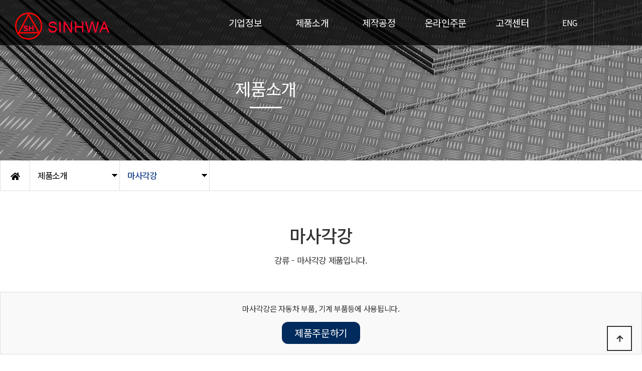

--- FILE ---
content_type: text/html; charset=utf-8
request_url: http://sinhwasteel.com/bbs/board.php?bo_table=product3_6&wr_id=1&sca=
body_size: 51239
content:
<!doctype html>
<html lang="ko">
<head>
<meta charset="utf-8">
<meta name="viewport" id="meta_viewport" content="width=device-width,initial-scale=1.0,minimum-scale=0,maximum-scale=10">
<meta name="msapplication-TileColor" content="#b91d47">
<meta name="msapplication-config" content="/favicons/browserconfig.xml">
<meta name="theme-color" content="#ffffff">
<meta http-equiv="imagetoolbar" content="no">
<meta http-equiv="X-UA-Compatible" content="IE=edge">
<title>Square Bars > 마사각강 | 신화철강(주)</title>
<link rel="apple-touch-icon" sizes="180x180" href="/favicons/apple-touch-icon.png">
<link rel="stylesheet" href="http://sinhwasteel.com/theme/daontheme/skin/board/daon_product_view/style.css?ver=20250610">
<link rel="icon" type="image/png" sizes="32x32" href="/favicons/favicon-32x32.png">
<link rel="icon" type="image/png" sizes="16x16" href="/favicons/favicon-16x16.png">
<link rel="manifest" href="/favicons/site.webmanifest">
<link rel="mask-icon" href="/favicons/safari-pinned-tab.svg" color="#5bbad5">
<link rel="shortcut icon" href="/favicons/favicon.ico">
<script src="http://sinhwasteel.com/js/jquery-1.12.4.min.js"></script>
<script src="http://sinhwasteel.com/js/jquery-migrate-1.4.1.min.js"></script>

<link rel="stylesheet" href="http://sinhwasteel.com/theme/daontheme/css/default.css?ver=20250610">
<!--[if lte IE 8]>
<script src="http://sinhwasteel.com/js/html5.js"></script>
<![endif]-->
<script>
// 자바스크립트에서 사용하는 전역변수 선언
var g5_url       = "http://sinhwasteel.com";
var g5_bbs_url   = "http://sinhwasteel.com/bbs";
var g5_is_member = "";
var g5_is_admin  = "";
var g5_is_mobile = "";
var g5_bo_table  = "product3_6";
var g5_sca       = "";
var g5_editor    = "smarteditor2";
var g5_cookie_domain = "";
</script>
<link rel="stylesheet" href="http://sinhwasteel.com/js/font-awesome/css/font-awesome.min.css">
<link rel="stylesheet" href="http://sinhwasteel.com/js/font-awesome/css/font-awesome.min.css">
<link href="https://fonts.googleapis.com/css?family=Material+Symbols:opsz,wght,FILL,GRAD@40,100;200;300;400;500;600;700,0,0|Material+Symbols+Outlined:opsz,wght,FILL,GRAD@40,100;200;300;400;500;600;700,0,0|Material+Icons:opsz,wght,FILL,GRAD@40,100;200;300;400;500;600;700,0,0|Material+Icons+Outlined:opsz,wght,FILL,GRAD@40,100;200;300;400;500;600;700,0,0|Material+Icons+Two+Tone:opsz,wght,FILL,GRAD@40,100;200;300;400;500;600;700,0,0|Material+Icons+Round:opsz,wght,FILL,GRAD@40,100;200;300;400;500;600;700,0,0|Material+Icons+Sharp:opsz,wght,FILL,GRAD@40,100;200;300;400;500;600;700,0,0" rel="stylesheet">
<link href="http://sinhwasteel.com/theme/daontheme/html/css_js/font.css" rel="stylesheet" type="text/css">
<link rel="stylesheet" type="text/css" href="http://sinhwasteel.com/theme/daontheme/html/css_js/css.php?fname=Y29tbW9u&type=css&token=TW9uZGF5Mm5kb2ZGZWJydWFyeTIwMjYwNzoxMzoyMlBNXzE3NzAwMjcyMDI=" />
<link href="https://kit-free.fontawesome.com/releases/latest/css/free-v4-shims.min.css" media="all" rel="stylesheet">
<link href="https://kit-free.fontawesome.com/releases/latest/css/free-v4-font-face.min.css" media="all" rel="stylesheet">
<link href="https://kit-free.fontawesome.com/releases/latest/css/free.min.css" media="all" rel="stylesheet">
<!--<link href="http://sinhwasteel.com/theme/daontheme/html/css_js/fontawesome/all.css" media="all" rel="stylesheet">--> <link rel="stylesheet" href="https://cdn.jsdelivr.net/npm/xeicon@2.3.3/xeicon.min.css">
<link rel="stylesheet" href="http://sinhwasteel.com/theme/daontheme/html/css_js/swiper.min.css">
<link rel="stylesheet" href="http://sinhwasteel.com/theme/daontheme/html/css_js/animate.css" type="text/css">
<link rel="stylesheet" href="http://sinhwasteel.com/theme/daontheme/html/css_js/jquery.mb.YTPlayer.css" type="text/css">
<link rel="stylesheet"  href="http://sinhwasteel.com/theme/daontheme/html/css_js/magnific-popup.css" type="text/css">
<link href="http://sinhwasteel.com/theme/daontheme/html/css_js/core.min.css" rel="stylesheet" type="text/css">
<link href="http://sinhwasteel.com/theme/daontheme/html/css_js/core_content.css?ver=20250610" rel="stylesheet" type="text/css">
<script src="http://sinhwasteel.com/theme/daontheme/html/css_js/jquery.mb.YTPlayer.js"></script>	
<!-- <script src="http://sinhwasteel.com/theme/daontheme/html/css_js/jquery.mb.YTPlayer.3.0.9.js"></script> --><script src='http://sinhwasteel.com/theme/daontheme/html/css_js/jquery.magnific-popup.js'></script>
<script src="http://sinhwasteel.com/theme/daontheme/html/css_js/swiper.min.js"></script>
<script src="http://sinhwasteel.com/theme/daontheme/html/css_js/swiper-animation.min.js"></script>
<script src="http://sinhwasteel.com/theme/daontheme/html/css_js/gnb-jquery.easing.1.3.js"></script>
<script src="http://sinhwasteel.com/js/common.js?ver='.G5_JS_VER.'"></script>
<script src="http://sinhwasteel.com/js/wrest.js?ver='.G5_JS_VER.'"></script>
<script src="http://sinhwasteel.com/js/placeholders.min.js"></script>
<script src="http://sinhwasteel.com/js/core_common.js?ver='.G5_JS_VER.'"></script>

<script src="http://sinhwasteel.com/js/jquery.menu.js?ver=20221207-1"></script>

<script>
$(document).ready(function(){
	const langbtn = $('.lang_btn');
	langbtn.on('click',function(e){
		let lang = $(this).data('lang');
		location.href='/?lang=' + lang;
	});
});
</script>

</head>
<body>


	 
		<div id="mobile_header">
		<div class="inner">
			<h1><a href="http://sinhwasteel.com/index.php"><img src="http://sinhwasteel.com/theme/daontheme/html/image/top_logo_m2.png" alt="로고" title="logo"></a></h1>
			<ul class="m_gnb">
				<li class="category"><a href="#none" class="qbt" title="전체메뉴열기"><i class="fa fa-outdent" aria-hidden="true"></i></a></li>
				<li class="home"><!-- <a href="http://sinhwasteel.com/bbs/board.php?bo_table=qna"><i class="fa fa-pencil-alt" aria-hidden="true"></i></a> --><a href="tel:055-238-7878" title="call"><i class="fas fa-phone-square"></i></a></li>
			</ul>
		</div>
	</div>
	<div id="sideMenu">
		<div class="side_title qbt">신화철강(주) <i class="fa fa-window-close" aria-hidden="true" style="float:right; margin-right:10px; margin-top:20px;"></i></div>		
		<div id="gnba">
			
				
						

				<div style="margin-top:10px; margin-bottom:10px;">					
					<a href="http://sinhwasteel.com/index.php">HOME</a>
					<!-- <a href="http://sinhwasteel.com/bbs/board.php?bo_table=news">공지사항</a>	 -->
										<a href="javascript:void(0);" data-lang="eng" class="lang_btn">ENG</a>				</div>

						
		</div>		
		<div class="navi_bg">
			<div class="nav" >
				<ul class="subnav1">
											
						<li class="navi_set" >
							<div>기업정보<i class="fas fa-angle-down" aria-hidden="true" style="float:right; margin-right:10px; margin-top:12px;"></i></div>
														<ul class="subnav">
																	<li><a href="http://sinhwasteel.com/theme/daontheme/html/company/01.php" target="_self">- 인사말</a></li>

																		<li><a href="http://sinhwasteel.com/theme/daontheme/html/company/03.php" target="_self">- 경영이념</a></li>

																		<li><a href="http://sinhwasteel.com/theme/daontheme/html/company/02.php" target="_self">- 연혁</a></li>

																		<li><a href="http://sinhwasteel.com/theme/daontheme/html/company/05.php" target="_self">- 조직도</a></li>

																		<li><a href="http://sinhwasteel.com/bbs/board.php?bo_table=cer" target="_self">- 인증서</a></li>

																		<li><a href="http://sinhwasteel.com/theme/daontheme/html/company/06.php" target="_self">- 공장개요</a></li>

																		<li><a href="http://sinhwasteel.com/theme/daontheme/html/company/07.php" target="_self">- 주요고객사현황</a></li>

																		<li><a href="http://sinhwasteel.com/theme/daontheme/html/company/04.php" target="_self">- 오시는 길</a></li>

																</ul>
													</li>					
											
						<li class="navi_set" >
							<div>제품소개<i class="fas fa-angle-down" aria-hidden="true" style="float:right; margin-right:10px; margin-top:12px;"></i></div>
														<ul class="subnav">
																	<li><a href="http://sinhwasteel.com/bbs/board.php?bo_table=product1" target="_self">- 형강류</a></li>

																			<li class="dep3">											
											<a href="http://sinhwasteel.com/bbs/board.php?bo_table=product1" target="_self">&nbsp;&nbsp;└ H형강</a>
										</li>
																			<li class="dep3">											
											<a href="http://sinhwasteel.com/bbs/board.php?bo_table=product1_2" target="_self">&nbsp;&nbsp;└ I형강</a>
										</li>
																			<li class="dep3">											
											<a href="http://sinhwasteel.com/bbs/board.php?bo_table=product1_3" target="_self">&nbsp;&nbsp;└ 레일</a>
										</li>
																			<li class="dep3">											
											<a href="http://sinhwasteel.com/bbs/board.php?bo_table=product1_4" target="_self">&nbsp;&nbsp;└ ㄱ형강</a>
										</li>
																			<li class="dep3">											
											<a href="http://sinhwasteel.com/bbs/board.php?bo_table=product1_5" target="_self">&nbsp;&nbsp;└ ㄷ형강</a>
										</li>
																			<li class="dep3">											
											<a href="http://sinhwasteel.com/bbs/board.php?bo_table=product1_6" target="_self">&nbsp;&nbsp;└ 부등변 ㄱ형강</a>
										</li>
																			<li class="dep3">											
											<a href="http://sinhwasteel.com/bbs/board.php?bo_table=product1_7" target="_self">&nbsp;&nbsp;└ 부등후 ㄱ형강</a>
										</li>
																			<li class="dep3">											
											<a href="http://sinhwasteel.com/bbs/board.php?bo_table=product1_8" target="_self">&nbsp;&nbsp;└ C형강</a>
										</li>
																			<li class="dep3">											
											<a href="http://sinhwasteel.com/bbs/board.php?bo_table=product1_9" target="_self">&nbsp;&nbsp;└ 이형철근</a>
										</li>
																			<li class="dep3">											
											<a href="http://sinhwasteel.com/bbs/board.php?bo_table=product1_10" target="_self">&nbsp;&nbsp;└ 고장력철근</a>
										</li>
																			<li class="dep3">											
											<a href="http://sinhwasteel.com/bbs/board.php?bo_table=product1_11" target="_self">&nbsp;&nbsp;└ 광산용 I형강</a>
										</li>
																		<li><a href="http://sinhwasteel.com/bbs/board.php?bo_table=product2" target="_self">- 강관류</a></li>

																			<li class="dep3">											
											<a href="http://sinhwasteel.com/bbs/board.php?bo_table=product2" target="_self">&nbsp;&nbsp;└ 배관용탄소강관</a>
										</li>
																			<li class="dep3">											
											<a href="http://sinhwasteel.com/bbs/board.php?bo_table=product2_2" target="_self">&nbsp;&nbsp;└ 일반구조용탄소강관</a>
										</li>
																			<li class="dep3">											
											<a href="http://sinhwasteel.com/bbs/board.php?bo_table=product2_3" target="_self">&nbsp;&nbsp;└ 전선관</a>
										</li>
																			<li class="dep3">											
											<a href="http://sinhwasteel.com/bbs/board.php?bo_table=product2_4" target="_self">&nbsp;&nbsp;└ 압력배관용탄소강관</a>
										</li>
																			<li class="dep3">											
											<a href="http://sinhwasteel.com/bbs/board.php?bo_table=product2_5" target="_self">&nbsp;&nbsp;└ 기계구조용탄소강관</a>
										</li>
																			<li class="dep3">											
											<a href="http://sinhwasteel.com/bbs/board.php?bo_table=product2_6" target="_self">&nbsp;&nbsp;└ 일반구조용각형강관</a>
										</li>
																		<li><a href="http://sinhwasteel.com/bbs/board.php?bo_table=product3" target="_self">- 강류</a></li>

																			<li class="dep3">											
											<a href="http://sinhwasteel.com/bbs/board.php?bo_table=product3" target="_self">&nbsp;&nbsp;└ 원형강</a>
										</li>
																			<li class="dep3">											
											<a href="http://sinhwasteel.com/bbs/board.php?bo_table=product3_2" target="_self">&nbsp;&nbsp;└ 사각강</a>
										</li>
																			<li class="dep3">											
											<a href="http://sinhwasteel.com/bbs/board.php?bo_table=product3_3" target="_self">&nbsp;&nbsp;└ 육각강</a>
										</li>
																			<li class="dep3">											
											<a href="http://sinhwasteel.com/bbs/board.php?bo_table=product3_4" target="_self">&nbsp;&nbsp;└ 팔각강</a>
										</li>
																			<li class="dep3">											
											<a href="http://sinhwasteel.com/bbs/board.php?bo_table=product3_5" target="_self">&nbsp;&nbsp;└ 마원형강</a>
										</li>
																			<li class="dep3">											
											<a href="http://sinhwasteel.com/bbs/board.php?bo_table=product3_6" target="_self">&nbsp;&nbsp;└ 마사각강</a>
										</li>
																		<li><a href="http://sinhwasteel.com/bbs/board.php?bo_table=product4" target="_self">- 강판류</a></li>

																			<li class="dep3">											
											<a href="http://sinhwasteel.com/bbs/board.php?bo_table=product4" target="_self">&nbsp;&nbsp;└ 열간압연강판</a>
										</li>
																			<li class="dep3">											
											<a href="http://sinhwasteel.com/bbs/board.php?bo_table=product4_2" target="_self">&nbsp;&nbsp;└ 무늬강판</a>
										</li>
																			<li class="dep3">											
											<a href="http://sinhwasteel.com/bbs/board.php?bo_table=product4_3" target="_self">&nbsp;&nbsp;└ 냉간압연강판</a>
										</li>
																			<li class="dep3">											
											<a href="http://sinhwasteel.com/bbs/board.php?bo_table=product4_4" target="_self">&nbsp;&nbsp;└ 평철</a>
										</li>
																			<li class="dep3">											
											<a href="http://sinhwasteel.com/bbs/board.php?bo_table=product4_5" target="_self">&nbsp;&nbsp;└ 시트파일</a>
										</li>
																		<li><a href="http://sinhwasteel.com/bbs/board.php?bo_table=product5" target="_self">- 기타제품</a></li>

																			<li class="dep3">											
											<a href="http://sinhwasteel.com/bbs/board.php?bo_table=product5" target="_self">&nbsp;&nbsp;└ EXPENDED METEL</a>
										</li>
																			<li class="dep3">											
											<a href="http://sinhwasteel.com/bbs/board.php?bo_table=product5_2" target="_self">&nbsp;&nbsp;└ DECK PLATES</a>
										</li>
																			<li class="dep3">											
											<a href="http://sinhwasteel.com/bbs/board.php?bo_table=product5_3" target="_self">&nbsp;&nbsp;└ 기타철강제</a>
										</li>
																</ul>
													</li>					
											
						<li class="navi_set" >
							<div>제작공정<i class="fas fa-angle-down" aria-hidden="true" style="float:right; margin-right:10px; margin-top:12px;"></i></div>
														<ul class="subnav">
																	<li><a href="http://sinhwasteel.com/theme/daontheme/html/business/01.php" target="_self">- 제작공정</a></li>

																		<li><a href="http://sinhwasteel.com/theme/daontheme/html/business/02.php" target="_self">- 가공사업부</a></li>

																		<li><a href="http://sinhwasteel.com/theme/daontheme/html/business/06.php" target="_self">- 기계설비현황</a></li>

																</ul>
													</li>					
											
						<li class="navi_set" >
							<div>온라인주문<i class="fas fa-angle-down" aria-hidden="true" style="float:right; margin-right:10px; margin-top:12px;"></i></div>
														<ul class="subnav">
																	<li><a href="http://sinhwasteel.com/bbs/board.php?bo_table=online" target="_self">- 온라인주문</a></li>

																</ul>
													</li>					
											
						<li class="navi_set" >
							<div>고객센터<i class="fas fa-angle-down" aria-hidden="true" style="float:right; margin-right:10px; margin-top:12px;"></i></div>
														<ul class="subnav">
																	<li><a href="http://sinhwasteel.com/theme/daontheme/html/customer/01.php" target="_self">- 고객센터</a></li>

																		<li><a href="http://sinhwasteel.com/bbs/board.php?bo_table=news" target="_self">- 공지사항</a></li>

																		<li><a href="http://sinhwasteel.com/bbs/board.php?bo_table=community" target="_self">- 커뮤니티</a></li>

																		<li><a href="http://sinhwasteel.com/bbs/board.php?bo_table=photo" target="_self">- 포토게시판</a></li>

																		<li><a href="http://sinhwasteel.com/bbs/board.php?bo_table=qna" target="_self">- CONTACT US</a></li>

																</ul>
													</li>					
						
				</ul>
			</div>
			
		</div>
	</div>
	<div id="back_cover"></div>


	
		
	<section id="header_wrap">
		<div id="header" >				
			<div class="wrap_box">			
				<div id="header_logo">
					<h1 class="logo_a"><a href="http://sinhwasteel.com/index.php"><img src="http://sinhwasteel.com/theme/daontheme/html/image/top_logo2.png" alt="로고2" title="로고2"></a></h1>
					<h1 class="logo_b"><a href="http://sinhwasteel.com/index.php"><img src="http://sinhwasteel.com/theme/daontheme/html/image/top_logo.png" alt="로고" title="로고"></a></h1>
				</div>
				<div id="lnb">
					<div id="lnb_wrap">						
						<div class="lnb_area" style="position:relative;">						
							<ul class="ul_1st">								
																	
									<li>
										<a href="http://sinhwasteel.com/theme/daontheme/html/company/01.php" target="_self"><p>기업정보</p> <!-- <i class="fas fa-angle-down"></i> --></a>
																				<ul class="ul_2nd">										
																							<li>
																							
													<a href="http://sinhwasteel.com/theme/daontheme/html/company/01.php" target="_self" class="">인사말</a>
													
													<ul class="ul_3rd">
																										</ul>														
												</li>
																							<li>
																							
													<a href="http://sinhwasteel.com/theme/daontheme/html/company/03.php" target="_self" class="">경영이념</a>
													
													<ul class="ul_3rd">
																										</ul>														
												</li>
																							<li>
																							
													<a href="http://sinhwasteel.com/theme/daontheme/html/company/02.php" target="_self" class="">연혁</a>
													
													<ul class="ul_3rd">
																										</ul>														
												</li>
																							<li>
																							
													<a href="http://sinhwasteel.com/theme/daontheme/html/company/05.php" target="_self" class="">조직도</a>
													
													<ul class="ul_3rd">
																										</ul>														
												</li>
																							<li>
																							
													<a href="http://sinhwasteel.com/bbs/board.php?bo_table=cer" target="_self" class="">인증서</a>
													
													<ul class="ul_3rd">
																										</ul>														
												</li>
																							<li>
																							
													<a href="http://sinhwasteel.com/theme/daontheme/html/company/06.php" target="_self" class="">공장개요</a>
													
													<ul class="ul_3rd">
																										</ul>														
												</li>
																							<li>
																							
													<a href="http://sinhwasteel.com/theme/daontheme/html/company/07.php" target="_self" class="">주요고객사현황</a>
													
													<ul class="ul_3rd">
																										</ul>														
												</li>
																							<li>
																							
													<a href="http://sinhwasteel.com/theme/daontheme/html/company/04.php" target="_self" class="">오시는 길</a>
													
													<ul class="ul_3rd">
																										</ul>														
												</li>
																					</ul>
																			</li>
									
																	
									<li>
										<a href="http://sinhwasteel.com/bbs/board.php?bo_table=product1" target="_self"><p>제품소개</p> <!-- <i class="fas fa-angle-down"></i> --></a>
																				<ul class="ul_2nd">										
																							<li>
																							
													<a href="http://sinhwasteel.com/bbs/board.php?bo_table=product1" target="_self" class="hassub">형강류</a>
													
													<ul class="ul_3rd">
																											<li>											
															<a href="http://sinhwasteel.com/bbs/board.php?bo_table=product1" target="_self">H형강</a>
														</li>
																											<li>											
															<a href="http://sinhwasteel.com/bbs/board.php?bo_table=product1_2" target="_self">I형강</a>
														</li>
																											<li>											
															<a href="http://sinhwasteel.com/bbs/board.php?bo_table=product1_3" target="_self">레일</a>
														</li>
																											<li>											
															<a href="http://sinhwasteel.com/bbs/board.php?bo_table=product1_4" target="_self">ㄱ형강</a>
														</li>
																											<li>											
															<a href="http://sinhwasteel.com/bbs/board.php?bo_table=product1_5" target="_self">ㄷ형강</a>
														</li>
																											<li>											
															<a href="http://sinhwasteel.com/bbs/board.php?bo_table=product1_6" target="_self">부등변 ㄱ형강</a>
														</li>
																											<li>											
															<a href="http://sinhwasteel.com/bbs/board.php?bo_table=product1_7" target="_self">부등후 ㄱ형강</a>
														</li>
																											<li>											
															<a href="http://sinhwasteel.com/bbs/board.php?bo_table=product1_8" target="_self">C형강</a>
														</li>
																											<li>											
															<a href="http://sinhwasteel.com/bbs/board.php?bo_table=product1_9" target="_self">이형철근</a>
														</li>
																											<li>											
															<a href="http://sinhwasteel.com/bbs/board.php?bo_table=product1_10" target="_self">고장력철근</a>
														</li>
																											<li>											
															<a href="http://sinhwasteel.com/bbs/board.php?bo_table=product1_11" target="_self">광산용 I형강</a>
														</li>
																										</ul>														
												</li>
																							<li>
																							
													<a href="http://sinhwasteel.com/bbs/board.php?bo_table=product2" target="_self" class="hassub">강관류</a>
													
													<ul class="ul_3rd">
																											<li>											
															<a href="http://sinhwasteel.com/bbs/board.php?bo_table=product2" target="_self">배관용탄소강관</a>
														</li>
																											<li>											
															<a href="http://sinhwasteel.com/bbs/board.php?bo_table=product2_2" target="_self">일반구조용탄소강관</a>
														</li>
																											<li>											
															<a href="http://sinhwasteel.com/bbs/board.php?bo_table=product2_3" target="_self">전선관</a>
														</li>
																											<li>											
															<a href="http://sinhwasteel.com/bbs/board.php?bo_table=product2_4" target="_self">압력배관용탄소강관</a>
														</li>
																											<li>											
															<a href="http://sinhwasteel.com/bbs/board.php?bo_table=product2_5" target="_self">기계구조용탄소강관</a>
														</li>
																											<li>											
															<a href="http://sinhwasteel.com/bbs/board.php?bo_table=product2_6" target="_self">일반구조용각형강관</a>
														</li>
																										</ul>														
												</li>
																							<li>
																							
													<a href="http://sinhwasteel.com/bbs/board.php?bo_table=product3" target="_self" class="hassub">강류</a>
													
													<ul class="ul_3rd">
																											<li>											
															<a href="http://sinhwasteel.com/bbs/board.php?bo_table=product3" target="_self">원형강</a>
														</li>
																											<li>											
															<a href="http://sinhwasteel.com/bbs/board.php?bo_table=product3_2" target="_self">사각강</a>
														</li>
																											<li>											
															<a href="http://sinhwasteel.com/bbs/board.php?bo_table=product3_3" target="_self">육각강</a>
														</li>
																											<li>											
															<a href="http://sinhwasteel.com/bbs/board.php?bo_table=product3_4" target="_self">팔각강</a>
														</li>
																											<li>											
															<a href="http://sinhwasteel.com/bbs/board.php?bo_table=product3_5" target="_self">마원형강</a>
														</li>
																											<li>											
															<a href="http://sinhwasteel.com/bbs/board.php?bo_table=product3_6" target="_self">마사각강</a>
														</li>
																										</ul>														
												</li>
																							<li>
																							
													<a href="http://sinhwasteel.com/bbs/board.php?bo_table=product4" target="_self" class="hassub">강판류</a>
													
													<ul class="ul_3rd">
																											<li>											
															<a href="http://sinhwasteel.com/bbs/board.php?bo_table=product4" target="_self">열간압연강판</a>
														</li>
																											<li>											
															<a href="http://sinhwasteel.com/bbs/board.php?bo_table=product4_2" target="_self">무늬강판</a>
														</li>
																											<li>											
															<a href="http://sinhwasteel.com/bbs/board.php?bo_table=product4_3" target="_self">냉간압연강판</a>
														</li>
																											<li>											
															<a href="http://sinhwasteel.com/bbs/board.php?bo_table=product4_4" target="_self">평철</a>
														</li>
																											<li>											
															<a href="http://sinhwasteel.com/bbs/board.php?bo_table=product4_5" target="_self">시트파일</a>
														</li>
																										</ul>														
												</li>
																							<li>
																							
													<a href="http://sinhwasteel.com/bbs/board.php?bo_table=product5" target="_self" class="hassub">기타제품</a>
													
													<ul class="ul_3rd">
																											<li>											
															<a href="http://sinhwasteel.com/bbs/board.php?bo_table=product5" target="_self">EXPENDED METEL</a>
														</li>
																											<li>											
															<a href="http://sinhwasteel.com/bbs/board.php?bo_table=product5_2" target="_self">DECK PLATES</a>
														</li>
																											<li>											
															<a href="http://sinhwasteel.com/bbs/board.php?bo_table=product5_3" target="_self">기타철강제</a>
														</li>
																										</ul>														
												</li>
																					</ul>
																			</li>
									
																	
									<li>
										<a href="http://sinhwasteel.com/theme/daontheme/html/business/01.php" target="_self"><p>제작공정</p> <!-- <i class="fas fa-angle-down"></i> --></a>
																				<ul class="ul_2nd">										
																							<li>
																							
													<a href="http://sinhwasteel.com/theme/daontheme/html/business/01.php" target="_self" class="">제작공정</a>
													
													<ul class="ul_3rd">
																										</ul>														
												</li>
																							<li>
																							
													<a href="http://sinhwasteel.com/theme/daontheme/html/business/02.php" target="_self" class="">가공사업부</a>
													
													<ul class="ul_3rd">
																										</ul>														
												</li>
																							<li>
																							
													<a href="http://sinhwasteel.com/theme/daontheme/html/business/06.php" target="_self" class="">기계설비현황</a>
													
													<ul class="ul_3rd">
																										</ul>														
												</li>
																					</ul>
																			</li>
									
																	
									<li>
										<a href="http://sinhwasteel.com/bbs/board.php?bo_table=online" target="_self"><p>온라인주문</p> <!-- <i class="fas fa-angle-down"></i> --></a>
																				<ul class="ul_2nd">										
																							<li>
																							
													<a href="http://sinhwasteel.com/bbs/board.php?bo_table=online" target="_self" class="">온라인주문</a>
													
													<ul class="ul_3rd">
																										</ul>														
												</li>
																					</ul>
																			</li>
									
																	
									<li>
										<a href="http://sinhwasteel.com/theme/daontheme/html/customer/01.php" target="_self"><p>고객센터</p> <!-- <i class="fas fa-angle-down"></i> --></a>
																				<ul class="ul_2nd">										
																							<li>
																							
													<a href="http://sinhwasteel.com/theme/daontheme/html/customer/01.php" target="_self" class="">고객센터</a>
													
													<ul class="ul_3rd">
																										</ul>														
												</li>
																							<li>
																							
													<a href="http://sinhwasteel.com/bbs/board.php?bo_table=news" target="_self" class="">공지사항</a>
													
													<ul class="ul_3rd">
																										</ul>														
												</li>
																							<li>
																							
													<a href="http://sinhwasteel.com/bbs/board.php?bo_table=community" target="_self" class="">커뮤니티</a>
													
													<ul class="ul_3rd">
																										</ul>														
												</li>
																							<li>
																							
													<a href="http://sinhwasteel.com/bbs/board.php?bo_table=photo" target="_self" class="">포토게시판</a>
													
													<ul class="ul_3rd">
																										</ul>														
												</li>
																							<li>
																							
													<a href="http://sinhwasteel.com/bbs/board.php?bo_table=qna" target="_self" class="">CONTACT US</a>
													
													<ul class="ul_3rd">
																										</ul>														
												</li>
																					</ul>
																			</li>
									
																	
							</ul>
						</div>
					</div>
				</div>

				
								
				<ul id="gnbb">					
										<li><a href="javascript:void(0);" data-lang="eng" class="lang_btn">ENG</a></li>					
				</ul>


				
			</div>
		</div>
	</section>





	

				<section id="sub_visual">
			<div class="backgroundimg">
				<div class="visual_area" style="background:url('http://sinhwasteel.com/theme/daontheme/html/image/sub_visual03.jpg') no-repeat top center;"></div>
			</div>
		</section>


		<section id="sub_wrapper">
			<div id="sub_menu">		
				<div class="sub_location">
					<div>
						<div class="cen"><a href="http://sinhwasteel.com/index.php"><i class="fa fa-home" aria-hidden="true"></i></a></div>
						<ul class="">
							<li>
								<span>제품소개</span>								
								<ul>
																			<li><a href="http://sinhwasteel.com/theme/daontheme/html/company/01.php" target="_self">기업정보</a></li>
																			<li><a href="http://sinhwasteel.com/bbs/board.php?bo_table=product1" target="_self">제품소개</a></li>
																			<li><a href="http://sinhwasteel.com/theme/daontheme/html/business/01.php" target="_self">제작공정</a></li>
																			<li><a href="http://sinhwasteel.com/bbs/board.php?bo_table=online" target="_self">온라인주문</a></li>
																			<li><a href="http://sinhwasteel.com/theme/daontheme/html/customer/01.php" target="_self">고객센터</a></li>
																			
								</ul>
							</li>
						</ul>
						<ul class="dep2">
							<li>
								<span>마사각강</span>
								<ul>
																		<li class="hassub "><a href="http://sinhwasteel.com/bbs/board.php?bo_table=product1" target="_self">형강류</a>

											<ul>												<li class="dep3 ">											
													<a href="http://sinhwasteel.com/bbs/board.php?bo_table=product1" target="_self">H형강</a>
												</li>
																							<li class="dep3 ">											
													<a href="http://sinhwasteel.com/bbs/board.php?bo_table=product1_2" target="_self">I형강</a>
												</li>
																							<li class="dep3 ">											
													<a href="http://sinhwasteel.com/bbs/board.php?bo_table=product1_3" target="_self">레일</a>
												</li>
																							<li class="dep3 ">											
													<a href="http://sinhwasteel.com/bbs/board.php?bo_table=product1_4" target="_self">ㄱ형강</a>
												</li>
																							<li class="dep3 ">											
													<a href="http://sinhwasteel.com/bbs/board.php?bo_table=product1_5" target="_self">ㄷ형강</a>
												</li>
																							<li class="dep3 ">											
													<a href="http://sinhwasteel.com/bbs/board.php?bo_table=product1_6" target="_self">부등변 ㄱ형강</a>
												</li>
																							<li class="dep3 ">											
													<a href="http://sinhwasteel.com/bbs/board.php?bo_table=product1_7" target="_self">부등후 ㄱ형강</a>
												</li>
																							<li class="dep3 ">											
													<a href="http://sinhwasteel.com/bbs/board.php?bo_table=product1_8" target="_self">C형강</a>
												</li>
																							<li class="dep3 ">											
													<a href="http://sinhwasteel.com/bbs/board.php?bo_table=product1_9" target="_self">이형철근</a>
												</li>
																							<li class="dep3 ">											
													<a href="http://sinhwasteel.com/bbs/board.php?bo_table=product1_10" target="_self">고장력철근</a>
												</li>
																							<li class="dep3 ">											
													<a href="http://sinhwasteel.com/bbs/board.php?bo_table=product1_11" target="_self">광산용 I형강</a>
												</li>
											</ul>										<li class="hassub "><a href="http://sinhwasteel.com/bbs/board.php?bo_table=product2" target="_self">강관류</a>

											<ul>												<li class="dep3 ">											
													<a href="http://sinhwasteel.com/bbs/board.php?bo_table=product2" target="_self">배관용탄소강관</a>
												</li>
																							<li class="dep3 ">											
													<a href="http://sinhwasteel.com/bbs/board.php?bo_table=product2_2" target="_self">일반구조용탄소강관</a>
												</li>
																							<li class="dep3 ">											
													<a href="http://sinhwasteel.com/bbs/board.php?bo_table=product2_3" target="_self">전선관</a>
												</li>
																							<li class="dep3 ">											
													<a href="http://sinhwasteel.com/bbs/board.php?bo_table=product2_4" target="_self">압력배관용탄소강관</a>
												</li>
																							<li class="dep3 ">											
													<a href="http://sinhwasteel.com/bbs/board.php?bo_table=product2_5" target="_self">기계구조용탄소강관</a>
												</li>
																							<li class="dep3 ">											
													<a href="http://sinhwasteel.com/bbs/board.php?bo_table=product2_6" target="_self">일반구조용각형강관</a>
												</li>
											</ul>										<li class="hassub "><a href="http://sinhwasteel.com/bbs/board.php?bo_table=product3" target="_self">강류</a>

											<ul>												<li class="dep3 ">											
													<a href="http://sinhwasteel.com/bbs/board.php?bo_table=product3" target="_self">원형강</a>
												</li>
																							<li class="dep3 ">											
													<a href="http://sinhwasteel.com/bbs/board.php?bo_table=product3_2" target="_self">사각강</a>
												</li>
																							<li class="dep3 ">											
													<a href="http://sinhwasteel.com/bbs/board.php?bo_table=product3_3" target="_self">육각강</a>
												</li>
																							<li class="dep3 ">											
													<a href="http://sinhwasteel.com/bbs/board.php?bo_table=product3_4" target="_self">팔각강</a>
												</li>
																							<li class="dep3 ">											
													<a href="http://sinhwasteel.com/bbs/board.php?bo_table=product3_5" target="_self">마원형강</a>
												</li>
																							<li class="dep3 active">											
													<a href="http://sinhwasteel.com/bbs/board.php?bo_table=product3_6" target="_self">마사각강</a>
												</li>
											</ul>										<li class="hassub "><a href="http://sinhwasteel.com/bbs/board.php?bo_table=product4" target="_self">강판류</a>

											<ul>												<li class="dep3 ">											
													<a href="http://sinhwasteel.com/bbs/board.php?bo_table=product4" target="_self">열간압연강판</a>
												</li>
																							<li class="dep3 ">											
													<a href="http://sinhwasteel.com/bbs/board.php?bo_table=product4_2" target="_self">무늬강판</a>
												</li>
																							<li class="dep3 ">											
													<a href="http://sinhwasteel.com/bbs/board.php?bo_table=product4_3" target="_self">냉간압연강판</a>
												</li>
																							<li class="dep3 ">											
													<a href="http://sinhwasteel.com/bbs/board.php?bo_table=product4_4" target="_self">평철</a>
												</li>
																							<li class="dep3 ">											
													<a href="http://sinhwasteel.com/bbs/board.php?bo_table=product4_5" target="_self">시트파일</a>
												</li>
											</ul>										<li class="hassub "><a href="http://sinhwasteel.com/bbs/board.php?bo_table=product5" target="_self">기타제품</a>

											<ul>												<li class="dep3 ">											
													<a href="http://sinhwasteel.com/bbs/board.php?bo_table=product5" target="_self">EXPENDED METEL</a>
												</li>
																							<li class="dep3 ">											
													<a href="http://sinhwasteel.com/bbs/board.php?bo_table=product5_2" target="_self">DECK PLATES</a>
												</li>
																							<li class="dep3 ">											
													<a href="http://sinhwasteel.com/bbs/board.php?bo_table=product5_3" target="_self">기타철강제</a>
												</li>
											</ul></li>								</ul>
							</li>
						</ul>
		
					</div>
				</div>
			</div>

			<div id="sub_tit">
				<div class="path">
					<li><a href="http://sinhwasteel.com/index.php"><span class="ic-home"><i></i></span></a></li>
					<li>제품소개</li>					<li>강류</li>					<li>마사각강</li>
				</div>
				<div class="title">제품소개</div>
				<p class="normal_txt">강류 - 마사각강 제품입니다.	</p>
			</div>

			<div class="scontents">


				<div class="bg_vline"></div>
				<p class="eng"><em></em> 마사각강</p>
				<p class="stitle">강류 - 마사각강 제품입니다.</p>



	
<script src="http://sinhwasteel.com/js/viewimageresize.js"></script>

<!-- 게시물 읽기 시작 { -->

<article id="bo_v" style="width:100%">

	<div class="bo_all">
									<div class="bo_top_info">
					마사각강은 자동차 부품, 기계 부품등에 사용됩니다.					<div class="btn_area algC">
						<a href="http://sinhwasteel.com/bbs/write.php?bo_table=online&ca_item=마사각강" class="btn_sale">제품주문하기</a>
					</div>
				</div>
					
		<div class="bo_img">
										<div class="swiper-container1" style="overflow:hidden; position:relative;  ">
					<div class="swiper-wrapper">
															<div class="swiper-slide"><img src="http://sinhwasteel.com/data/file/product3_6/thumb-df5606e0cc6acb34fa266c63c67db9d3_ngXx2Af8_5ab0a34f061af00c02099fc0b3fbfba80b788dba_450x260.jpg" border=0 alt=""></div>
											</div>
					<div class="swiper-button-next1" style="display:none; background-image:url('http://sinhwasteel.com/theme/daontheme/html/image/visual_prev_on.png');left:20px;right:auto; "></div>
					<div class="swiper-button-prev1" style="display:none; background-image:url('http://sinhwasteel.com/theme/daontheme/html/image/visual_prev_on.png');left:20px;right:auto; "></div>
				</div>
				<div class="swiper-container gallery-thumbs">
					<div class="swiper-wrapper">
													<div class="swiper-slide"><img src="http://sinhwasteel.com/data/file/product3_6/thumb-df5606e0cc6acb34fa266c63c67db9d3_ngXx2Af8_5ab0a34f061af00c02099fc0b3fbfba80b788dba_100x70.jpg"></div>
											</div>
				</div>
				<script>
					try {
						var galleryThumbs = new Swiper('.gallery-thumbs', {
							spaceBetween: 10,
							slidesPerView: 6,
							loop: false,
							autoHeight: true,
							calculateHeight: true,
							freeMode: true,
							loopedSlides: 6, //looped slides should be the same
							watchSlidesVisibility: true,
							watchSlidesProgress: true,
							speed: 1000,
							autoplay: {
								delay: 5000,
								disableOnInteraction: false
							}
						});
						var swiper = new Swiper('.swiper-container1', {
							direction: 'horizontal',
							effect: 'slide',
							slidesPerView: 1,
							spaceBetween: 0,
							autoHeight: true,
							loop: true,
							loopedSlides: 6, //looped slides should be the same
							speed: 1000,
							autoplay: {
								delay: 5000,
								disableOnInteraction: false
							},
							pagination: {
								el: '.swiper-pagination1',
								clickable: true,
							},
							navigation: {
								nextEl: '.swiper-button-next1',
								prevEl: '.swiper-button-prev1',
							},
							thumbs: {
								swiper: galleryThumbs
							}
						});
						$(".swiper-container1").mouseover(function() {
							$(".swiper-button-next1").show();
							$(".swiper-button-prev1").show();
						});
						$(".swiper-container1").mouseleave(function() {
							$(".swiper-button-next1").hide();
							$(".swiper-button-prev1").hide();
						});
					} catch (e) {
						//
					}
				</script>

		</div>
	
	</div>


	<!-- 게시물 상단 버튼 시작 { -->
	<div id="bo_v_top">
			</div>
	<!-- } 게시물 상단 버튼 끝 -->
		
	<section id="bo_v_atc">
		<h2 id="bo_v_atc_title">본문</h2>
					<h3 style="border-bottom:1px solid #333; margin:40px auto 15px auto; font-size:2em;" class="dt_title">Square Bars&nbsp;</h3>
				<!-- 본문 내용 시작 { -->
		<div id="bo_v_con" class="product_content">
							<div class="sale_info bysale">※ 적색표기 제품은 판매가능, 기타제품은 문의요망.</div>
						<table><thead><tr><th>직 경<br />
                Diameter</th>
              <th>단면적<br />
                Sectionl Area</th>
              <th>단위무게<br />
                Weight</th>
            </tr><tr><th>mm</th>
              <th>c㎡</th>
              <th>kg/m</th>
            </tr></thead><tbody><tr><th>6</th>
              <td>0.2828</td>
              <td>0.222</td>
            </tr><tr><th>7</th>
              <td>0.3848</td>
              <td>0.302</td>
            </tr><tr><th class="bysale">8</th>
              <td>0.5027</td>
              <td>0.395</td>
            </tr><tr><th class="bysale">9</th>
              <td>0.6362</td>
              <td>0.499</td>
            </tr><tr><th>10</th>
              <td>0.7854</td>
              <td>0.617</td>
            </tr><tr><th>11</th>
              <td>0.9503</td>
              <td>0.746</td>
            </tr><tr><th class="bysale">12</th>
              <td>1.131</td>
              <td>0.888</td>
            </tr><tr><th>13</th>
              <td>1.327</td>
              <td>1.04</td>
            </tr><tr><th class="bysale">16</th>
              <td>2.011</td>
              <td>1.58</td>
            </tr><tr><th class="bysale">19</th>
              <td>2.835</td>
              <td>2.23</td>
            </tr><tr><th>20</th>
              <td>3.142</td>
              <td>2.47</td>
            </tr><tr><th class="bysale">22</th>
              <td>3.801</td>
              <td>2.98</td>
            </tr><tr><th>24</th>
              <td>4.524</td>
              <td>3.55</td>
            </tr><tr><th class="bysale">25</th>
              <td>4.909</td>
              <td>3.85</td>
            </tr><tr><th class="bysale">28</th>
              <td>6.158</td>
              <td>4.83</td>
            </tr><tr><th>30</th>
              <td>7.069</td>
              <td>5.55</td>
            </tr><tr><th class="bysale">32</th>
              <td>8.042</td>
              <td>6.31</td>
            </tr><tr><th>36</th>
              <td>10.18</td>
              <td>7.99</td>
            </tr><tr><th class="bysale">38</th>
              <td>11.34</td>
              <td>8.90</td>
            </tr><tr><th>42</th>
              <td>13.85</td>
              <td>10.0</td>
            </tr><tr><th class="bysale">45</th>
              <td>15.90</td>
              <td>12.5</td>
            </tr><tr><th>46</th>
              <td>16.62</td>
              <td>13.0</td>
            </tr><tr><th>48</th>
              <td>18.10</td>
              <td>14.2</td>
            </tr><tr><th class="bysale">50</th>
              <td>19.64</td>
              <td>15.4</td>
            </tr><tr><th>52</th>
              <td>21.24</td>
              <td>6.7</td>
            </tr><tr><th class="bysale">55</th>
              <td>23.76</td>
              <td>18.7</td>
            </tr><tr><th>56</th>
              <td>24.63</td>
              <td>19.3</td>
            </tr><tr><th class="bysale">60</th>
              <td>28.27</td>
              <td>22.2</td>
            </tr><tr><th>64</th>
              <td>32.17</td>
              <td>25.3</td>
            </tr><tr><th class="bysale">65</th>
              <td>33.18</td>
              <td>26.0</td>
            </tr><tr><th class="bysale">70</th>
              <td>38.48</td>
              <td>30.2</td>
            </tr><tr><th>75</th>
              <td>44.18</td>
              <td>34.7</td>
            </tr><tr><th>80</th>
              <td>50.27</td>
              <td>39.5</td>
            </tr><tr><th>85</th>
              <td>56.75</td>
              <td>44.5</td>
            </tr><tr><th>90</th>
              <td>63.62</td>
              <td>49.9</td>
            </tr><tr><th>95</th>
              <td>70.88</td>
              <td>55.6</td>
            </tr><tr><th>100</th>
              <td>78.54</td>
              <td>61.7</td>
            </tr><tr><th>110</th>
              <td>95.03</td>
              <td>74.6</td>
            </tr><tr><th>120</th>
              <td>113.1</td>
              <td>88.8</td>
            </tr><tr><th>130</th>
              <td>132.7</td>
              <td>104</td>
            </tr></tbody></table>		</div>
				<!-- } 본문 내용 끝 -->

		



	</section>

	
	
	
	<div class="view_bt">
		
		<ul class="btn_bo_user bo_v_com">
														</ul>
		<script>
			jQuery(function($) {
				// 게시판 보기 버튼 옵션
				$(".btn_more_opt.is_view_btn").on("click", function(e) {
					e.stopPropagation();
					$(".more_opt.is_view_btn").toggle();
				});;
				$(".more_opt_close1").on("click", function() {
					$('.more_opt.is_view_btn').hide();
				});

				$(document).on("click", function(e) {
					if (!$(e.target).closest('.is_view_btn').length) {
						$(".more_opt.is_view_btn").hide();
					}
				});
			});
		</script>
			</div>

	<br><br><br>

	
	</article>
<!-- } 게시판 읽기 끝 -->

<script>
	
	function board_move(href) {
		window.open(href, "boardmove", "left=50, top=50, width=500, height=550, scrollbars=1");
	}
</script>

<script>
	$(function() {
		$("a.view_image").click(function() {
			window.open(this.href, "large_image", "location=yes,links=no,toolbar=no,top=10,left=10,width=10,height=10,resizable=yes,scrollbars=no,status=no");
			return false;
		});

		// 추천, 비추천
		$("#good_button, #nogood_button").click(function() {
			var $tx;
			if (this.id == "good_button")
				$tx = $("#bo_v_act_good");
			else
				$tx = $("#bo_v_act_nogood");

			excute_good(this.href, $(this), $tx);
			return false;
		});

		// 이미지 리사이즈
		$("#bo_v_atc").viewimageresize();
	});

	function excute_good(href, $el, $tx) {
		$.post(
			href, {
				js: "on"
			},
			function(data) {
				if (data.error) {
					alert(data.error);
					return false;
				}

				if (data.count) {
					$el.find("strong").text(number_format(String(data.count)));
					if ($tx.attr("id").search("nogood") > -1) {
						$tx.text("이 글을 비추천하셨습니다.");
						$tx.fadeIn(200).delay(2500).fadeOut(200);
					} else {
						$tx.text("이 글을 추천하셨습니다.");
						$tx.fadeIn(200).delay(2500).fadeOut(200);
					}
				}
			}, "json"
		);
	}
</script>
<!-- } 게시글 읽기 끝 -->
	</div>
	</section>



<footer>
	<section id="footer" class="clearfix">
		<div class="copy_warp">
			
			<ul class="copyright">
				<li>본사 : 경상남도 창원시 의창구 죽전로65(팔용동) | TEL. 055)238-7878 | FAX. 055)253-3339</li>
				<li class="txt-block"></li>
				<li>SHOT사업부 : 경상남도 창원시 의창구 평산로5(팔용동) | TEL. 055)253-3060 | FAX. 055)253-3559</li>
				<li class="txt-block"></li>
				<li class="pT15">
					Copyright (c) 2022 신화철강(주) All Rights Reserved.
											<a href="http://sinhwasteel.com/bbs/login.php">
							<span class="material-symbols-outlined">lock</span>
						</a>
						<!-- <a href="http://sinhwasteel.com/bbs/register.php" class="">회원가입</a> -->
									</li>
			</ul>
					</div>
	</section>
</footer>




<div class="q-menu" id="backtotop">
	<nav>
		<div><a href="http://sinhwasteel.com/index.php"><i class="fa fa-home"></i><span>Home</span></a></div>
		<div><a href="http://sinhwasteel.com/theme/daontheme/html/company/01.php"><i class="fa fa-building"></i><span>About</span></a></div>
		<div><a href="http://sinhwasteel.com/theme/daontheme/html/company/04.php"><i class="fas fa-map-marker-alt"></i><span>Location</span></a></div>
		<div><a href="#top"><i class="fa fa-angle-up"></i><span>Top</span></a></div>
	</nav>
</div>
<script src="http://sinhwasteel.com/theme/daontheme/html/css_js/common.js"></script>




<button type="button" id="top_btn"><i class="fa fa-arrow-up" aria-hidden="true"></i><span class="sound_only">상단으로</span></button>
<script>
	$(function() {
		$("#top_btn").on("click", function() {
			$("html, body").animate({
				scrollTop: 0
			}, '500');
			return false;
		});
	});
</script>


<!-- } 하단 끝 -->

<script>
	$(function() {
		// 폰트 리사이즈 쿠키있으면 실행
		font_resize("container", get_cookie("ck_font_resize_rmv_class"), get_cookie("ck_font_resize_add_class"));
	});
</script>





<script src="http://sinhwasteel.com/theme/daontheme/html/css_js/wow.min.js"></script> 
<script> new WOW().init(); </script>


</body>
</html>

<!-- 사용스킨 : theme/daon_product_view -->


--- FILE ---
content_type: text/css; charset: UTF-8
request_url: http://sinhwasteel.com/theme/daontheme/html/css_js/css.php?fname=Y29tbW9u&type=css&token=TW9uZGF5Mm5kb2ZGZWJydWFyeTIwMjYwNzoxMzoyMlBNXzE3NzAwMjcyMDI=
body_size: 63507
content:
/***********************************************************************************
	Copyright ⓒ DAONTHEME All rights reserved. Do Not delete the license.
	유료컨텐츠용 CSS입니다. 불법복제시 법적인 제제를 받으실 수 있습니다. 	
************************************************************************************/
 @charset "UTF-8"; html{overflow-x:hidden} body{margin:0;padding:0;font-size:14px;color:#333;line-height:1.6em;font-family:'Noto Sans KR', sans-serif;font-weight:400;letter-spacing:-0.02em} td{margin:0;padding:0;font-size:14px;color:#333;line-height:1.6em;font-family:'Noto Sans KR', sans-serif;font-weight:400;letter-spacing:-0.02em} h1{margin:0;padding:0;font-size:14px;color:#333;line-height:1.6em;font-family:'Noto Sans KR', sans-serif;font-weight:400;letter-spacing:-0.02em} h2{margin:0;padding:0;font-size:14px;color:#333;line-height:1.6em;font-family:'Noto Sans KR', sans-serif;font-weight:400;letter-spacing:-0.02em} h3{margin:0;padding:0;font-size:14px;color:#333;line-height:1.6em;font-family:'Noto Sans KR', sans-serif;font-weight:400;letter-spacing:-0.02em} h4{margin:0;padding:0;font-size:14px;color:#333;line-height:1.6em;font-family:'Noto Sans KR', sans-serif;font-weight:400;letter-spacing:-0.02em} h5{margin:0;padding:0;font-size:14px;color:#333;line-height:1.6em;font-family:'Noto Sans KR', sans-serif;font-weight:400;letter-spacing:-0.02em} div{margin:0;padding:0;font-size:14px;color:#333;line-height:1.6em;font-family:'Noto Sans KR', sans-serif;font-weight:400;letter-spacing:-0.02em} p{margin:0;padding:0;font-size:14px;color:#333;line-height:1.6em;font-family:'Noto Sans KR', sans-serif;font-weight:400;letter-spacing:-0.02em} li{margin:0;padding:0;font-size:14px;color:#333;line-height:1.6em;font-family:'Noto Sans KR', sans-serif;font-weight:400;letter-spacing:-0.02em} ul{margin:0;padding:0;font-size:14px;color:#333;line-height:1.6em;font-family:'Noto Sans KR', sans-serif;font-weight:400;letter-spacing:-0.02em} ol{margin:0;padding:0;font-size:14px;color:#333;line-height:1.6em;font-family:'Noto Sans KR', sans-serif;font-weight:400;letter-spacing:-0.02em} dd{margin:0;padding:0;font-size:14px;color:#333;line-height:1.6em;font-family:'Noto Sans KR', sans-serif;font-weight:400;letter-spacing:-0.02em} dt{margin:0;padding:0;font-size:14px;color:#333;line-height:1.6em;font-family:'Noto Sans KR', sans-serif;font-weight:400;letter-spacing:-0.02em} section{margin:0;padding:0;font-size:14px;color:#333;line-height:1.6em;font-family:'Noto Sans KR', sans-serif;font-weight:400;letter-spacing:-0.02em} input{margin:0;padding:0;font-size:14px;color:#333;line-height:1.6em;font-family:'Noto Sans KR', sans-serif;font-weight:400;letter-spacing:-0.02em} textarea{margin:0;padding:0;font-size:14px;color:#333;line-height:1.6em;font-family:'Noto Sans KR', sans-serif;font-weight:400;letter-spacing:-0.02em} select{margin:0;padding:0;font-size:14px;color:#333;line-height:1.6em;font-family:'Noto Sans KR', sans-serif;font-weight:400;letter-spacing:-0.02em} button{margin:0;padding:0;font-size:14px;color:#333;line-height:1.6em;font-family:'Noto Sans KR', sans-serif;font-weight:400;letter-spacing:-0.02em} ul{margin:0;padding:0;list-style:none} ol{margin:0;padding:0;list-style:none} li{margin:0;padding:0;list-style:none} a{border:0px;vertical-align:middle}  img{border:0px;vertical-align:middle} a{text-decoration:none} strong{font-weight:500} *{-webkit-box-sizing:border-box;-moz-box-sizing:border-box;box-sizing:border-box} :after{-webkit-box-sizing:border-box;-moz-box-sizing:border-box;box-sizing:border-box} :before{-webkit-box-sizing:border-box;-moz-box-sizing:border-box;box-sizing:border-box} [class~=lview]{} [class~=sview]{display:none} [class~=mview]{display:none} #mobile_header{width:100%;height:60px;line-height:60px;border:0px solid red;z-index:999999;display:none} #mobile_header [class~=inner]{top:0;left:0;z-index:50;width:100%;height:60px;line-height:60px;overflow:hidden;background:#111} #mobile_header h1{width:220px;padding-top:10px;text-align:center;margin:0 auto} #mobile_header h1 img{width:90%;overflow:hidden} #mobile_header [class~=m_gnb] li{list-style:none} #mobile_header [class~=m_gnb] li a{display:block;top:0;width:100%;text-align:center;color:transparent} #mobile_header [class~=m_gnb] li[class~=category] a i{float:left;position:absolute;width:20px;height:20px;line-height:20px;left:15px;top:20px;font-size:20px;color:#fff} #mobile_header [class~=m_gnb] li[class~=home] a i{float:left;position:absolute;width:20px;height:20px;line-height:20px;right:15px;top:20px;font-size:20px;color:#fff} #back_cover{position:absolute;display:none;left:0;top:0;width:100%;height:100%;top:0px;background:rgba(0,0,0,0.5);z-index:9999998} #sideMenu{display:inline;position:fixed;top:0;left:-250px;width:249px;height:100%;background-color:#fff;z-index:9999999} #sideMenu [class~=side_title]{height:60px;line-height:60px;background-color:#111;color:#fff;text-align:center;font-size:1.3em;cursor:pointer} #sideMenu [class~=navi_bg]{width:100%} #sideMenu [class~=nav]{width:100%;margin:0 auto;padding:0;padding-bottom:30px;list-style:none;box-sizing:border-box;overflow:auto;height:500px} #sideMenu [class~=nav] ul{width:100%;margin:0;padding:0} #sideMenu [class~=navi_set]{display:inline;margin:0;padding:10px 0 10px 0;text-align:center} #sideMenu [class~=navi_set] > div{display:block;width:100%;height:40px;line-height:40px;border-bottom:1px solid #aaa;text-align:left;background-color:#fff;color:#333;text-indent:10px;cursor:pointer} #sideMenu [class~=navi_set] > div > a{display:block;width:100%;height:40px;line-height:40px} #sideMenu [class~=navi_set] ul{display:none} #sideMenu [class~=navi_set] ul li{list-style:none;border-bottom:1px solid #eee} #sideMenu [class~=navi_set] ul li a{display:block;width:100%;height:30px;line-height:30px;text-align:left;font-size:0.9em;color:#333;cursor:pointer;text-indent:20px;background-color:#fff} #sideMenu [class~=navi_set] ul li a:hover{color:#fff;background-color:#aaa} #gnba{background-color:#666;text-align:center;padding:10px 0} #gnba i{color:#fff;font-size:30px} #gnba a{color:#fff;text-align:center;font-size:0.85em;padding:5px 10px;margin:0 2px;background:#1592c2;border-radius:3px} #gnba a:hover{background:#fff;color:#000} [class~=jbmFixed]{position:fixed !important;top:0;left:0} #header_wrap{width:100%;position:absolute;top:0px;left:0;z-index:500 !important;transition:0.5s all ease;-webkit-transition:1.5s all ease;-moz-transition:0.5s all ease;-ms-transition:0.5s all ease;-o-transition:0.5s all ease} #header{width:100%;border-bottom:1px solid rgba(255,255,255,0.2);background:rgba(0, 0, 0, 0.75)} #header:hover{background:rgba(255, 255, 255, 1);transition:0.5s all ease} #header:hover #header_logo h1[class~=logo_a] a img{display:none} #header:hover #header_logo h1[class~=logo_b] a img{display:inline;vertical-align:middle} #header:hover #lnb_wrap [class~=lnb_area] [class~=ul_1st] > li > a > p{color:#000} #header:hover #gnbb li{border-left:1px solid rgba(0,0,0,0.1)} #header:hover #gnbb li:last-child{border-right:1px solid rgba(0,0,0,0.1)} #header:hover #gnbb li a{color:#333} #header:hover #gnbb li:hover a{color:#fff} #header [class~=wrap_box]{width:100%;max-width:1500px;height:90px;margin:0 auto} #header_logo{float:left;width:20%;height:90px;padding-top:25px;text-align:left} #header_logo:after{content:"";display:block;clear:both} #header_logo h1[class~=logo_a] a img{display:inline;vertical-align:middle} #header_logo h1[class~=logo_b] a img{display:none} #lnb{float:left;width:65%} #lnb_wrap{float:right;width:80%} #lnb_wrap [class~=lnb_area]{position:relative} #gnbb{float:right;right:0;width:15%} #gnbb li{float:left;width:50%;text-align:center;border-left:1px solid rgba(255,255,255,0.2)} #gnbb li:last-child{border-right:1px solid rgba(255,255,255,0.2)} #gnbb li:hover{background:#1592c2} #gnbb li a{display:block;color:#fff;text-align:center;font-size:1.1em;line-height:90px;margin:0px} #gnbb li a i{font-size:0.9em;margin-right:5px} #lnb_wrap [class~=lnb_area] [class~=ul_1st]{position:relative;width:100%;border:0px solid red} #lnb_wrap [class~=lnb_area] [class~=ul_1st] > li{float:left;width:20%;position:relative} #lnb_wrap [class~=lnb_area] [class~=ul_1st] > li > a{display:block;text-align:center;padding:0;font-weight:400;height:91px;line-height:85px;font-size:1.1em} #lnb_wrap [class~=lnb_area] [class~=ul_1st] > li > a > p{width:100%;display:inline-block;vertical-align:middle;color:#fff;font-size:1.2em;word-break:keep-all;line-height:1.1} #lnb_wrap [class~=lnb_area] [class~=ul_1st] > li:hover > a > p{color:#000} #lnb_wrap [class~=lnb_area] [class~=ul_2nd]{position:absolute;top:91px;left:0;width:200px;text-align:left;background:rgba(255,255,255,1);display:none;margin:0;padding:0;margin-left:0px;border-top:0;box-sizing:border-box} #lnb_wrap [class~=lnb_area] [class~=ul_2nd] > li{border-bottom:1px solid #eee} #lnb_wrap [class~=lnb_area] [class~=ul_2nd] > li:last-child{border-bottom:0} #lnb_wrap [class~=lnb_area] [class~=ul_2nd] > li > a{display:block;color:#777;padding:9px 0;margin:0;padding-left:15px;font-size:1.1em;letter-spacing:-0.5px;transition:0.5s all ease;-webkit-transition:0.5s all ease;-moz-transition:0.5s all ease;-ms-transition:0.5s all ease;-o-transition:0.5s all ease} #lnb_wrap [class~=lnb_area] [class~=ul_2nd] > li > a:hover{display:block;font-weight:400} #lnb_wrap [class~=lnb_area] [class~=ul_2nd] > li[class~=active] > a{color:#fff;background:#292e41 url('../image/arr.png') no-repeat right center} #lnb_wrap [class~=lnb_area] [class~=ul_3rd]{position:absolute;display:none;left:100%;min-width:150px;background:#292e41;padding:0;margin:0;z-index:9999;margin-top:-40px} #lnb_wrap [class~=lnb_area] [class~=ul_3rd] > li{border-bottom:0px solid #333;height:40px;line-height:40px;border-left:0px solid #333} #lnb_wrap [class~=lnb_area] [class~=ul_3rd] > li > a{display:block;color:#fff;padding:0 15px;margin:0;height:40px;line-height:40px;font-size:1.0em;letter-spacing:-0.5px;transition:0.5s all ease;-webkit-transition:0.5s all ease;-moz-transition:0.5s all ease;-ms-transition:0.5s all ease;-o-transition:0.5s all ease;white-space:nowrap} #lnb_wrap [class~=lnb_area] [class~=ul_3rd] > li > a:hover{display:block;color:#fff;background:#1592c2;opacity:1;font-weight:400} [class~=header_fixed]{border-bottom:1px solid rgba(0,0,0,0.1) !important;max-width:100% !important;position:fixed !important;left:0;top:0 !important;background:rgba(255,255,255,1) !important;z-index:500 !important;transition:all 1.0s ease;-webkit-transition:all 1.0s ease;-moz-transition:all 1.0s ease} [class~=header_fixed] #lnb_wrap [class~=lnb_area] [class~=ul_1st] > li > a > p{color:#000} [class~=header_fixed] #gnbb li{border-left:1px solid rgba(0,0,0,0.1)} [class~=header_fixed] #gnbb li:last-child{border-right:1px solid rgba(0,0,0,0.1)} [class~=header_fixed] #gnbb li a{color:#333} [class~=header_fixed] #header_logo h1[class~=logo_a] a img{display:none} [class~=header_fixed] #header_logo h1[class~=logo_b] a img{display:inline;vertical-align:middle} [class~=header_fixed] #lnb_wrap [class~=lnb_area] [class~=ul_2nd]{border:1px solid #E5E5E5;border-top:0} [class~=header_fixed] #lnb_wrap [class~=lnb_area] [class~=ul_3rd]{margin-left:1px} #container{position:relative;width:100%;min-width:320px;margin:0;padding:0;z-index:1;background:#fff;margin-top:0px} #main_visual{width:100%;padding:0;text-align:center;margin:0px auto;position:relative} #main_visual:after{content:"";display:block;clear:both} #main_visual [class~=swiper-container]{position:relative} #main_visual [class~=swiper-slide]{width:100%;height:auto;padding:0;background-color:#000;overflow:hidden} #main_visual [class~=swiper-slide] div[class~=backgroundimg]{width:100%;height:100%;z-index:1} #main_visual [class~=swiper-slide] [class~=backgroundimg] [class~=mobile_only]{display:none} #main_visual [class~=swiper-slide] [class~=backgroundimg] img{width:100%;height:auto} #main_visual [class~=sliderkit-text]{width:100%;height:200px;max-width:1500px;position:absolute;top:50%;margin-top:-100px;left:50%;margin-left:-750px;text-align:left;z-index:2} #main_visual [class~=sliderkit-text] h1[class~=lviewa]{opacity:0;font-size:4.5em;color:#fff;line-height:1.1em;font-weight:700;padding-bottom:10px} #main_visual [class~=sliderkit-text] h1[class~=sviewa]{opacity:0;font-size:1.5em;color:#eee;line-height:1.3em;padding-bottom:10px} #main_visual [class~=sliderkit-text] div{opacity:0} #main_visual [class~=swiper-button-prev]{left:20px;top:50%;margin-top:-35px;display:block;background:url("../image/visual_prev_on.png") center left no-repeat;opacity:0.7;width:70px;height:70px;color:rgba(255,255,255,0);transition:0.5s all ease;-webkit-transition:0.5s all ease;-moz-transition:0.5s all ease;-ms-transition:0.5s all ease;-o-transition:0.5s all ease}  #main_visual [class~=swiper-container-rtl] [class~=swiper-button-next]{left:20px;top:50%;margin-top:-35px;display:block;background:url("../image/visual_prev_on.png") center left no-repeat;opacity:0.7;width:70px;height:70px;color:rgba(255,255,255,0);transition:0.5s all ease;-webkit-transition:0.5s all ease;-moz-transition:0.5s all ease;-ms-transition:0.5s all ease;-o-transition:0.5s all ease} #main_visual [class~=swiper-button-next]{right:20px;top:50%;margin-top:-35px;display:block;background:url("../image/visual_next_on.png") center right no-repeat;opacity:0.7;width:70px;height:70px;color:rgba(255,255,255,0);transition:0.5s all ease;-webkit-transition:0.5s all ease;-moz-transition:0.5s all ease;-ms-transition:0.5s all ease;-o-transition:0.5s all ease}  #main_visual [class~=swiper-container-rtl] [class~=swiper-button-prev]{right:20px;top:50%;margin-top:-35px;display:block;background:url("../image/visual_next_on.png") center right no-repeat;opacity:0.7;width:70px;height:70px;color:rgba(255,255,255,0);transition:0.5s all ease;-webkit-transition:0.5s all ease;-moz-transition:0.5s all ease;-ms-transition:0.5s all ease;-o-transition:0.5s all ease} #main_visual [class~=swiper-button-prev]:hover{opacity:1}  #main_visual [class~=swiper-container-rtl] [class~=swiper-button-next]:hover{opacity:1} #main_visual [class~=swiper-button-next]:hover{opacity:1}  #main_visual [class~=swiper-container-rtl] [class~=swiper-button-prev]:hover{opacity:1} #main_visual [class~=swiper-container-horizontal] > [class~=swiper-pagination-bullets]{text-align:left;width:100%;max-width:1500px;position:absolute;left:50% !important;top:50%;margin-top:150px;height:50px;margin-left:-750px} #main_visual [class~=swiper-container-horizontal] > [class~=swiper-pagination-bullets] [class~=swiper-pagination-bullet]{height:12px;width:12px} #main_visual [class~=swiper-pagination-bullet-active]{width:40px !important;border-radius:12px;background:#C53428;transition:0.3s all ease} #service_wrap{clear:both;width:100%;height:258px;max-width:1500px;position:absolute;left:0;right:0;top:55%;margin:0 auto;margin-top:-129px} #service_wrap:after{content:"";display:block;clear:both} #service_wrap [class~=con_area]{width:40%;display:block;position:absolute;right:0;z-index:1} #service_wrap [class~=con_area]:after{content:"";display:block;clear:both} #service_wrap [class~=con_area] ul{padding:0;margin:0;font-size:0;display:flex;gap:2%;flex-direction:row;flex-wrap:nowrap;justify-content:space-around} #service_wrap [class~=con_area] ul li{opacity:0;display:inline-block;border:1px solid rgba(255, 255, 255, 0.5);background:rgba(0, 0, 0, 0.3);box-sizing:border-box;overflow:hidden;transition:all .5s ease;-moz-transition:all .5s ease;-ms-transition:all .5s ease;-webkit-transition:all .5s ease;-o-transition:all .5s ease;flex:1} #service_wrap [class~=con_area] ul li:nth-child(3n){margin-right:0} #service_wrap [class~=con_area] ul li a{display:inline-block;width:100%;color:#000;text-align:center;padding:20px 0} #service_wrap [class~=con_area] ul li i{display:block;color:#fff;font-size:3em} #service_wrap [class~=con_area] ul li p{display:block;color:#fff;font-size:1.15em;padding-top:10px} #service_wrap [class~=con_area] ul li span{display:block;color:#fff;font-size:1em;margin-top:10px;padding:0 10px} #service_wrap [class~=con_area] ul li:hover{background:#292E41 !important;border:1px solid rgba(255, 255, 255, 1)} #service_wrap [class~=con_area] ul li:hover i{color:#fff !important} #service_wrap [class~=con_area] ul li:hover p{color:#fff !important} #service_wrap [class~=con_area] ul li:hover span{color:#fff !important} #service_wrap [class~=con_area] ul:nth-child(2) li{width:49%} #service_wrap [class~=con_area] ul:nth-child(2) li:nth-child(2n){margin-right:0} #banner_07{width:100%;max-width:1500px;margin:80px auto;overflow:hidden} #banner_07 ul{overflow:hidden} #banner_07 ul li{float:left;width:calc(16.938% - 21px);height:190px;margin-left:21px;text-align:center;background-repeat:no-repeat;background-position:50% 50%;background-size:cover} #banner_07 ul li a{display:block;padding:65px 0;color:#fff;font-size:1.7em;line-height:1.1em;letter-spacing:0.1em;-webkit-transition:all 0.4s ease 0s;-moz-transition:all 0.4s ease 0s;-ms-transition:all 0.4s ease 0s;-o-transition:all 0.4s ease 0s;transition:all 0.4s ease 0s} #banner_07 ul li[class~=introduce]{width:49.063%;height:400px;margin:0;word-break:keep-all;color:#fff;text-align:left;background-image:url('../image/banner07_1.jpg')} #banner_07 ul li[class~=introduce] h3{color:#fff;font-size:1.5em;font-weight:700} #banner_07 ul li[class~=introduce] [class~=tit]{font-size:1.1em;color:#fff;margin-bottom:10px} #banner_07 ul li[class~=introduce] [class~=txt]{font-size:0.65em;color:#fff} #banner_07 ul li[class~=introduce] a{display:block;height:100%;padding:13% 80px} #banner_07 ul li:nth-child(2){background-image:url('../image/banner07_2.jpg')} #banner_07 ul li:nth-child(3){background-image:url('../image/banner07_3.jpg')} #banner_07 ul li:nth-child(4){background-image:url('../image/banner07_4.jpg')} #banner_07 ul li:nth-child(5){margin-top:21px;background-image:url('../image/banner07_5.jpg')} #banner_07 ul li:nth-child(6){margin-top:21px;background-image:url('../image/banner07_6.jpg')} #banner_07 ul li:nth-child(7){margin-top:21px;background-image:url('../image/banner07_7.jpg')} #banner_07 ul li:hover a{padding:50px 0} #banner_07 ul li[class~=introduce]:hover a{padding:10% 80px} #banner_07 ul li a span[class~=btn]{display:block;position:relative;opacity:0;width:50%;max-width:100px;height:30px;line-height:30px;font-size:12px;font-weight:400;background-color:#fff;color:#000;text-align:center;margin:10px auto;-webkit-transition:all 0.4s ease 0s;-moz-transition:all 0.4s ease 0s;-ms-transition:all 0.4s ease 0s;-o-transition:all 0.4s ease 0s;transition:all 0.4s ease 0s;border-radius:3px} #banner_07 ul li:hover a span[class~=btn]{opacity:1} #banner_07 ul li a span[class~=btn]::after{content:"";position:absolute;bottom:100%;left:50%;margin-left:-5px;border-width:5px;border-style:solid;border-color:transparent transparent #fff transparent} #banner_07 ul li[class~=introduce] a span[class~=btn]{display:inline-block;position:relative;left:0;opacity:0;width:50%;max-width:150px;height:40px;line-height:40px;font-size:13px;font-weight:400;background-color:#fff;color:#000;text-align:center;-webkit-transition:all 0.4s ease 0s;-moz-transition:all 0.4s ease 0s;-ms-transition:all 0.4s ease 0s;-o-transition:all 0.4s ease 0s;transition:all 0.4s ease 0s;border-radius:3px} #banner_07 ul li[class~=introduce]:hover a span[class~=btn]{opacity:1} #banner_07 ul li[class~=introduce] a span[class~=btn]::after{content:"";position:absolute;bottom:100%;left:50%;margin-left:-5px;border-width:5px;border-style:solid;border-color:transparent transparent #fff transparent} #pro_wrap{position:relative;width:100%;min-width:320px;margin:80px auto} #pro_wrap:after{clear:both;content:"";display:block} #pro_wrap [class~=con_title]{width:100%;max-width:1500px;padding-bottom:20px;margin:0 auto} #pro_wrap [class~=con_title] h3{text-align:left;font-size:2.8em;line-height:50px;color:#000;font-weight:700;padding:0 0px;margin:0px auto} #pro_wrap [class~=con_title] p{display:block;text-align:left;font-size:1.15em;color:#777;padding:0 0px;margin:10px 0 20px 0} #pro_tab{position:relative;width:100%;margin:0px auto} #pro_tab:after{content:"";display:block;clear:both} #pro_tab [class~=tab]{width:100%;max-width:1500px;margin:0 auto;text-align:right;margin-top:-100px} #pro_tab [class~=tab]:after{content:"";display:block;clear:both} #pro_tab [class~=tab] li{display:inline-block;width:100px;margin-right:10px} #pro_tab [class~=tab] li a{display:block;height:50px;line-height:50px;text-align:center;color:#000;font-size:1.3em;border-radius:0px} #pro_tab [class~=tab] li:last-child{margin:0} #pro_tab [class~=tab] li[class~=all]{width:40px;border:0;border-radius:0px} #pro_tab [class~=tab] li[class~=all] a{color:#000;border:0} #pro_tab [class~=tab] li[class~=on] a{font-weight:700;border-bottom:3px solid #1592c2;color:#000} #pro_tab li{position:relative;line-height:30px} #pro_tab li span[class~=date]{position:absolute;right:0;text-align:right;line-height:30px;font-size:0.9em;color:#ddd} #pro_tab div li a{display:inline-block;margin-right:0px;font-size:0.9em;color:#333} #pro_tab > div{display:none;padding:0} #pro_tab [class~=active]{display:block} #pro_wrap [class~=project-wrapper]{width:100%;max-width:1500px;margin:0px auto;padding:0;list-style:none;text-align:center;overflow:hidden;margin-top:80px} #pro_wrap [class~=project-wrapper] > li{display:block;float:left;margin:0;padding:0;border:1px solid #fff} #pro_wrap [class~=portfolio-item]{cursor:pointer;margin:0 auto;width:25%;overflow:hidden;position:relative} #pro_wrap [class~=portfolio-item] img{width:100%;height:auto} #pro_wrap figcaption[class~=mask]{background:rgba(0,0,0,0.6);height:100%;top:600px;color:#fff;padding:25px;position:absolute;width:100%;text-align:left;-webkit-transition:all 0.4s ease 0s;-moz-transition:all 0.4s ease 0s;-ms-transition:all 0.4s ease 0s;-o-transition:all 0.4s ease 0s;transition:all 0.4s ease 0s} #pro_wrap [class~=portfolio-item]:hover figcaption[class~=mask]{top:0} #pro_wrap [class~=portfolio-item][class~=on] figcaption[class~=mask]{top:0} #pro_wrap figcaption[class~=mask] h3{margin:0;color:#fff;font-size:1.2em} #pro_wrap figcaption[class~=mask] p{margin:0;color:#fff;padding-top:15px;line-height:18px;font-size:13px} #pro_wrap ul[class~=external]{list-style:outside none none;margin:0;padding:0;position:absolute;right:0;top:-60px;-webkit-transition:all 0.4s ease 0s;-moz-transition:all 0.4s ease 0s;-ms-transition:all 0.4s ease 0s;-o-transition:all 0.4s ease 0s;transition:all 0.4s ease 0s} #pro_wrap ul[class~=external] li{display:inline-block} #pro_wrap ul[class~=external] li a{background:rgba(0,0,0,0.6);color:#fff;display:block;padding:10px 18px 13px;-webkit-transition:all 0.5s ease 0s;-moz-transition:all 0.5s ease 0s;-ms-transition:all 0.5s ease 0s;-o-transition:all 0.5s ease 0s;transition:all 0.5s ease 0s} #pro_wrap ul[class~=external] li a:hover{background-color:#009EE3;color:#fff} #pro_wrap [class~=portfolio-item]:hover ul[class~=external]{top:0} #business_wrap{position:relative;width:100%;margin:0px auto;background:url('../image/mbnr_back.jpg')no-repeat;background-size:cover;padding:100px 0} #business_wrap:after{content:"";display:block;clear:both} #business_wrap [class~=con_title]{width:100%;max-width:1500px;padding-bottom:20px;margin:0 auto} #business_wrap [class~=con_title] h3{text-align:center;font-size:2.9em;line-height:50px;color:#fff;font-weight:700;padding:0 10px;margin:0px auto} #business_wrap [class~=con_title] p{display:block;text-align:center;font-size:1.15em;color:#aaa;padding:0 15px;margin:10px 0 20px 0} #business_wrap [class~=business_box]{width:100%;max-width:1500px;margin:0 auto} #business_wrap [class~=business_box]:after{content:"";display:block;clear:both} #business_wrap [class~=business_box] li{float:left;position:relative;text-align:center;width:25%;border-left:0px solid rgba(255,255,255,0.1);box-sizing:border-box;overflow:hidden} #business_wrap [class~=business_box] li:first-child{border-left:0} #business_wrap [class~=business_box] li a{display:block;padding:50px 0} #business_wrap [class~=business_box] li i{display:inline-block;padding:0;font-size:3.5em;color:#fff;text-align:center;transition:0.5s all ease;-webkit-transition:0.5s all ease;-moz-transition:0.5s all ease;-ms-transition:0.5s all ease;-o-transition:0.5s all ease} #business_wrap [class~=business_box] li strong{position:relative;display:block;margin-top:20px;font-size:1.5em;font-weight:400;color:#fff} #business_wrap [class~=business_box] li p{padding:0 10px;margin-top:15px;font-size:1em;line-height:20px;color:#fff;transition:0.6s;letter-spacing:0.05em} #business_wrap [class~=business_box] li span[class~=btn_view]{display:inline-block;width:30px;height:30px;line-height:30px;margin-top:30px;transition:0.6s;background:url('../image/btn_view.png') no-repeat 50% 50%} #business_wrap [class~=business_box] li:hover i{color:#1692C2;transform:rotateY(360deg);transition:0.5s all ease} #business_wrap [class~=business_box] li:hover{transition:0.6s} #m_bnr{position:relative;top:0px;width:100%;height:auto;background:#222;border-bottom:1px solid #4e4e4e} #m_bnr:after{content:"";display:block;clear:both} #m_bnr > div{width:100%;max-width:1500px;height:100%;margin:0px auto;background:#222} #m_bnr > div:after{content:"";display:block;clear:both} #m_bnr [class~=tit] p{text-align:center;font-size:2em;line-height:80px;color:#000;font-weight:500;padding:0 10px;margin:0px auto} #m_bnr [class~=tit] span{display:block;text-align:center;font-size:1.15em;color:#777;padding:0 10px;margin:10px 0 20px 0} #m_bnr:after{content:"";display:block;clear:both} #m_bnr li{float:left;width:25%;height:80px;padding:0;cursor:pointer;border-right:1px solid #4e4e4e;box-sizing:border-box;transition:0.5s all ease;-webkit-transition:0.5s all ease;-moz-transition:0.5s all ease;-ms-transition:0.5s all ease;-o-transition:0.5s all ease;background:url('../image/bnr_arrow_off.png') no-repeat 95% 50%} #m_bnr li:last-child{border-right:0} #m_bnr li div{display:inline-block;float:left;text-align:center;margin:0} #m_bnr li div i{width:100%;height:80px;line-height:80px;text-align:center;font-size:1.2em;color:#aaa;padding:0 10px 0 20px} #m_bnr li [class~=txt_tit]{height:80px;line-height:80px;color:#aaa;font-size:1.2em} #m_bnr li:hover{background:#292E41 url('../image/bnr_arrow_on.png') no-repeat 95% 50%} #m_bnr li:hover i{color:#fff} #m_bnr li:hover [class~=txt_tit]{color:#fff} #comm_wrap{width:100%;min-width:320px;max-width:1500px;margin:100px auto} #comm_wrap:after{content:"";display:block;clear:both} #comm_wrap [class~=comm_area1]{width:32%;float:left} #comm_wrap [class~=comm_area2]{width:32%;float:left;margin-left:2%} #comm_wrap [class~=comm_area3]{width:32%;float:right} #comm_wrap [class~=comm_area4]{width:100%;float:left;clear:both;margin-top:40px} #comm_wrap [class~=con_title]{width:100%;padding-bottom:20px;margin:0 auto;position:relative} #comm_wrap [class~=con_title] h3{text-align:left;font-size:2.2em;line-height:50px;color:#000;font-weight:700;padding:0;margin:0px auto} #comm_wrap [class~=con_title] p{position:absolute;right:0;top:30%;display:block;text-align:right;font-size:1.15em;color:#777} #comm_wrap [class~=notice_area]{width:100%;height:auto;padding:0;overflow:hidden;border-top:1px solid #000;box-sizing:border-box;background:#fff} #comm_wrap [class~=notice_area] [class~=notice_list]{width:100%} #comm_wrap [class~=notice_area] [class~=notice_list] li{position:relative;width:100%;border:1px solid #eee;margin-bottom:10px} #comm_wrap [class~=notice_area] [class~=notice_list] li a{display:block;width:100%;height:100%;padding:20px 20px;overflow:hidden} #comm_wrap [class~=notice_area] [class~=notice_list] li a > strong{display:inline-block;float:left;width:18%;font-size:0.9em;color:#aaa;text-align:center;margin-top:5px} #comm_wrap [class~=notice_area] [class~=notice_list] li a > strong > em{display:block;color:#1592c2;font-size:2.6em;font-weight:700;font-style:normal;margin-bottom:10px} #comm_wrap [class~=notice_area] [class~=notice_list] li a [class~=txt]{display:inline-block;float:right;width:80%} #comm_wrap [class~=notice_area] [class~=notice_list] li a [class~=txt] > strong{display:block;font-size:1.2em;color:#000;font-weight:400;text-overflow:ellipsis;white-space:nowrap;word-wrap:normal;width:100%;overflow:hidden} #comm_wrap [class~=notice_area] [class~=notice_list] li a [class~=txt] > span{display:block;font-size:1em;color:#555;font-style:normal;margin-top:10px;text-overflow:ellipsis;white-space:nowrap;word-wrap:normal;width:100%;overflow:hidden} #comm_wrap [class~=notice_area] [class~=notice_list] li:hover{background:#f8f8f8} #comm_wrap [class~=notice_area] [class~=gallery_list]{width:100%;text-align:left;font-size:0} #comm_wrap [class~=notice_area] [class~=gallery_list] li{display:inline-block;vertical-align:top;position:relative;width:32%;margin-right:2%;border:1px solid #eee;margin-top:25px} #comm_wrap [class~=notice_area] [class~=gallery_list] li:last-child{margin-right:0} #comm_wrap [class~=notice_area] [class~=gallery_list] li a{display:block;width:100%;height:100%;padding:10px;padding-bottom:15px;overflow:hidden} #comm_wrap [class~=notice_area] [class~=gallery_list] li img{width:100% !important;height:auto !important;margin-bottom:20px} #comm_wrap [class~=notice_area] [class~=gallery_list] li a > strong{display:inline-block;float:left;width:18%;font-size:0.9em;color:#aaa;text-align:center;margin-top:5px} #comm_wrap [class~=notice_area] [class~=gallery_list] li a > strong > em{display:block;color:#1592c2;font-size:2.6em;font-weight:700;font-style:normal;margin-bottom:10px} #comm_wrap [class~=notice_area] [class~=gallery_list] li a [class~=txt]{display:inline-block;float:left;width:80%;padding:0 10px} #comm_wrap [class~=notice_area] [class~=gallery_list] li a [class~=txt] > strong{display:block;font-size:1.2em;color:#000;font-weight:400} #comm_wrap [class~=notice_area] [class~=gallery_list] li a [class~=txt] > span{display:block;font-size:1em;color:#555;font-style:normal;margin-top:10px;text-overflow:ellipsis;white-space:nowrap;word-wrap:normal;width:100%;overflow:hidden} #comm_wrap [class~=notice_area] [class~=gallery_list] li:hover{background:#f8f8f8} #comm_wrap [class~=notice_area] [class~=gallery_list] li [class~=playbt]{display:none;width:100%;height:50%;position:absolute;top:0;left:50%;margin-left:-28px;margin-top:22%;font-size:2em;z-index:99;border:0px solid red} #comm_wrap [class~=notice_area] [class~=gallery_list] li [class~=playbt] i{font-size:2em;transition:0.5s all ease;-webkit-transition:0.5s all ease;-moz-transition:0.5s all ease;-ms-transition:0.5s all ease;-o-transition:0.5s all ease} #rolling_box{width:100%;min-width:320px;padding:80px 0;background:#292e41} #rolling_box:after{clear:both;content:"";display:block} #rolling_box [class~=inner]{max-width:1500px;margin:0 auto;background:none} #rolling_box [class~=inner]:after{clear:both;content:"";display:block} #rolling_box [class~=con_title]{float:left;width:20%;text-align:left;padding-bottom:30px;margin:0 auto;background:none} #rolling_box [class~=con_title] h3{font-size:3em;line-height:1.8em;color:#fff;font-weight:700;padding:0;margin:0px auto} #rolling_box [class~=con_title] p{display:block;font-size:1.15em;line-height:1.5em;color:#aaa;padding:0;margin:10px 0 20px 0} #rolling_box [class~=swiper-wrapper2]{position:relative;width:100%;height:100%;z-index:1;display:-webkit-box;display:-webkit-flex;display:-ms-flexbox;display:flex;-webkit-transition-property:-webkit-transform;transition-property:-webkit-transform;-o-transition-property:transform;transition-property:transform;transition-property:transform,-webkit-transform;-webkit-box-sizing:content-box;box-sizing:content-box} #rolling_box [class~=swiper-container2]{position:relative;float:right;width:80%;height:auto;overflow:hidden;margin:0 auto} #rolling_box [class~=swiper-container2] [class~=swiper-slide]{position:relative;width:100%;padding:0;padding-bottom:25px;margin:0;overflow:hidden;box-sizing:border-box} #rolling_box [class~=swiper-container2] [class~=swiper-slide] a{width:100%;display:block} #rolling_box [class~=swiper-container2] [class~=swiper-slide] img{width:100%} #rolling_box [class~=swiper-container2] [class~=swiper-slide] [class~=txtBox]{position:relative;top:0;width:100%;height:175px;text-align:left;background:#fff;padding:20px 20px} #rolling_box [class~=swiper-container2] [class~=swiper-slide] [class~=txtBox] [class~=tit]{display:block;width:100%;text-overflow:ellipsis;white-space:nowrap;word-wrap:normal;overflow:hidden;font-size:1.2em;color:#000;line-height:30px;margin-bottom:10px} #rolling_box [class~=swiper-container2] [class~=swiper-slide] [class~=txtBox] [class~=txt]{display:block;max-height:63px;min-height:50px;overflow:hidden;font-size:1em;color:#555;line-height:1.5em} #rolling_box [class~=swiper-container2] [class~=swiper-slide] [class~=txtBox] [class~=date]{position:absolute;bottom:30px;left:20px;display:block;font-size:1em;color:#777} #rolling_box [class~=swiper-container2] [class~=swiper-scrollbar-wrap1]{display:none;position:relative;top:0;width:100%;margin:0 auto;z-index:0;background:none} #rolling_box [class~=swiper-container2] [class~=swiper-scrollbar-wrap1] [class~=swiper-scrollbar2]{width:150px;height:3px;right:0;bottom:0;margin:0 auto;background:rgba(255,255,255,1)} #rolling_box [class~=swiper-container2] [class~=swiper-scrollbar-wrap1] [class~=swiper-scrollbar-drag]{height:100%;width:100%;position:relative;background:#52b6b3} #rolling_box [class~=swiper-btn-wrap]{position:relative;top:25px;width:100%;max-width:100%;margin:0 auto;background:none} #rolling_box [class~=swiper-btn-wrap] [class~=swiper-scrollbar-wrap2]{position:absolute;top:200px;width:100%;height:40px;text-align:center;margin:0 auto;z-index:20;background:none} #rolling_box [class~=swiper-btn-wrap] [class~=swiper-scrollbar-wrap2] [class~=swiper-button-prev2]{background:url("../image/list_prev_on2.png");left:0px;cursor:pointer} #rolling_box [class~=swiper-btn-wrap] [class~=swiper-scrollbar-wrap2] [class~=swiper-button-next2]{background:url("../image/list_next_on2.png");left:50px;cursor:pointer} #rolling_box [class~=swiper-btn-wrap] [class~=swiper-scrollbar-wrap2] [class~=swiper-button-next2]{position:absolute;top:auto;bottom:0px;width:45px;height:45px}  [class~=swiper-button-prev2]{position:absolute;top:auto;bottom:0px;width:45px;height:45px} #rolling_box [class~=swiper-btn-wrap] [class~=swiper-scrollbar-wrap2] [class~=swiper-button-next2][class~=swiper-button-disabled]{opacity:1;background:url("../image/list_next_off2.png")} #rolling_box [class~=swiper-btn-wrap] [class~=swiper-scrollbar-wrap2] [class~=swiper-button-prev2][class~=swiper-button-disabled]{opacity:1;background:url("../image/list_prev_off2.png")} #rolling_box [class~=swiper-pagination2]{display:none} #location{width:100%;min-width:320px;max-width:100%;margin:0px auto;padding:120px 0;position:relative;background:url('../image/online_back.jpg') repeat-y;background-position:left 20%;background-attachment:fixed} #location:after{content:"";display:block;clear:both} #location [class~=con_title]{width:100%;padding-bottom:30px;margin:0 auto} #location [class~=con_title] h3{text-align:center;font-size:2.8em;line-height:50px;color:#000;font-weight:700;padding:0 10px;margin:0px auto} #location [class~=con_title] p{display:block;text-align:center;font-size:1.15em;color:#777;padding:0 15px;margin:10px 0 20px 0} #location [class~=location_all]{width:100%;max-width:1500px;margin:0px auto} #location [class~=g_map]{float:left;width:50%;height:350px;overflow:hidden} #location [class~=address]{float:left;width:25%;height:350px;padding:40px;background:rgba(41,46,65,0.8);overflow:hidden} #location [class~=address] h2[class~=title]{color:#fff;font-size:1.8em;line-height:1.2em;margin-bottom:20px} #location [class~=address] table{width:100%} #location [class~=address] table caption h2{color:#fff;font-size:1.8em;line-height:1.2em;text-align:left} #location [class~=address] table th{color:#fff;font-size:1em;padding:8px 0;text-align:left;font-weight:400;vertical-align:top;border-bottom:1px solid rgba(0,0,0,.3)} #location [class~=address] table th:before{display:inline-block;content:"";background:#fff;width:3px;height:10px;margin-right:10px;text-align:left} #location [class~=address] table td{color:#fff;font-size:1em;padding:8px 10px;border-bottom:1px solid rgba(255,255,255,.2)} #location [class~=online_area]{position:relative;float:left;width:25%;height:175px;background:rgba(21, 146, 194,0.9);overflow:hidden} #location [class~=online_area] i{position:absolute;right:20px;top:35%;display:inline-block;font-size:3em;color:#fff;transition:0.5s all ease} #location [class~=online_area]:hover i{transform:rotateY(360deg);transition:0.5s all ease} #location [class~=online_area] a{display:block;padding:40px;text-align:left} #location [class~=online_area] p{display:block;font-size:1.8em;line-height:1.2em;margin-bottom:20px;color:#fff} #location [class~=online_area] span{display:inline-block;font-size:1em;font-weight:400;line-height:1.6em;color:rgba(255,255,255,.6)} #location [class~=location_area]{position:relative;float:left;width:25%;height:175px;background:rgba(21, 46, 94,0.9);overflow:hidden} #location [class~=location_area] i{position:absolute;right:20px;top:35%;display:inline-block;font-size:3em;color:#fff;transition:0.5s all ease} #location [class~=location_area]:hover i{transform:rotateY(360deg);transition:0.5s all ease} #location [class~=location_area] a{display:block;padding:40px;text-align:left} #location [class~=location_area] p{display:block;font-size:1.8em;line-height:1.2em;margin-bottom:20px;color:#fff} #location [class~=location_area] span{display:inline-block;font-size:1em;font-weight:400;line-height:1.6em;color:rgba(255,255,255,.6)} #footer{clear:both;width:100%;min-width:320px;background:#292929} [class~=copy_warp]{position:relative;width:100%;max-width:1500px;padding:40px 0 50px 0;margin:0 auto} [class~=copy_warp]:after{content:"";display:block;clear:both} [class~=copy_logo]{float:left;display:block;width:20%} [class~=copyright]{float:left;width:80%} [class~=copyright] li{display:inline-block;font-size:0.95em;color:#8e8e8e;line-height:1.5em;margin-right:15px} [class~=copyright] [class~=txt-block]{display:block} [class~=copyright] a{color:#8e8e8e} [class~=copyright] [class~=pT15]{padding-top:15px} [class~=copy_sns]{position:absolute;right:0;top:30px;width:136px} [class~=copy_sns]:after{content:"";display:block;clear:both} [class~=copy_sns] li{float:left;width:40px;height:40px;margin-left:8px} [class~=copy_sns] li:first-child{margin-left:0} [class~=copy_sns] li a{position:relative;display:block;width:100%;height:100%;font-size:1em;text-align:center;line-height:40px;color:#fff;background:transparent;border:1px solid rgba(255, 255, 255, .3);border-radius:50%;transition:all .3s ease-in-out} [class~=copy_sns] li[class~=blog] a:hover{background:#47a944;border-color:#47a944} [class~=copy_sns] li[class~=facebook] a:hover{background:#395796;border-color:#395796} [class~=copy_sns] li[class~=instagram] a:hover{background:#c13584;border-color:#c13584} #backtotop{position:fixed;bottom:35%;right:0;z-index:1000;display:none} [class~=q-menu] nav div{position:relative;width:50px;height:50px;line-height:50px;font-size:1.5em;text-align:center;background:rgba(0,0,0,0.5);margin:5px 0;transition:0.5s all ease;-webkit-transition:0.5s all ease;-moz-transition:0.5s all ease;-ms-transition:0.5s all ease;-o-transition:0.5s all ease} [class~=q-menu] nav div:hover{background:#1592c2} [class~=q-menu] nav div i{display:inline-block;vertical-align:top;text-align:center;width:100%;height:50px;line-height:50px;font-size:0.85em} [class~=q-menu] nav div a{width:50px;height:50px;line-height:50px;text-align:center;color:#fff;text-decoration:none} [class~=q-menu] nav div a span{position:absolute;right:0;padding:17px 10px;height:50px;line-height:50px;font-size:0.7em;opacity:0;white-space:nowrap;background:#1592c2;color:#fff;line-height:1em;-webkit-transition:all 300ms;-moz-transition:all 300ms;-ms-transition:all 300ms;-o-transition:all 300ms;transition:all 300ms} [class~=q-menu] nav a:hover{opacity:1} [class~=q-menu] nav a:hover span{right:50px;opacity:1} [class~=q-menu] nav a[class~=active]{color:#333;opacity:1} #sub_visual{width:100%;min-width:320px;height:320px;text-align:center;background:#e8e9eb} #sub_visual [class~=backgroundimg]{position:relative;width:100%;text-align:center;margin:0 auto;height:320px;z-index:0} #sub_visual [class~=visual_area]{width:100%;max-width:1920px;height:320px;margin:0 auto} #sub_wrapper{width:100%;min-width:320px;margin:0 auto} #sub_wrapper:after{content:"";display:block;clear:both} #sub_menu{display:block;width:100%;margin:0px auto;background:#fff;border-bottom:1px solid #ddd} #sub_menu [class~=sub_tab]{width:100%;max-width:1500px;text-align:left;margin:0 auto} #sub_tit{position:absolute;width:100%;min-width:320px;max-width:1500px;margin:0px auto;top:150px;left:50%;margin-left:-750px;border:0px solid red} #sub_tit [class~=path]{position:absolute;top:190px;right:0} #sub_tit [class~=path] li{float:left;text-align:center;font-size:0.9em;padding:0 8px 0 12px;margin:0;color:#000;background:url('../image/ico_path.gif') no-repeat left center} #sub_tit [class~=path] li a span[class~=ic-home]{padding:0;cursor:pointer} #sub_tit [class~=path] li a span[class~=ic-home] i{background:url('../image/icon_home.png')no-repeat left center;display:inline-block;width:11px;height:11px} #sub_tit [class~=path] li:first-child{background:none} #sub_tit [class~=path] li:last-child{color:#000;font-weight:500} #sub_tit [class~=title]{position:relative;padding-bottom:10px;font-size:2.4em;color:#fff;text-align:center;text-transform:uppercase} #sub_tit [class~=title]:after{display:block;content:"";width:5%;height:3px;margin:10px auto;background:#fff} #sub_tit [class~=normal_txt]{display:none;margin:0px 0;font-size:1.2em;color:#fff;text-transform:uppercase;text-align:center;line-height:1.6;word-break:keep-all;font-family:'Noto Sans KR', sans-serif} #sub_tit [class~=normal_txt] [class~=color1]{color:#fd7701} [class~=scontents]{width:100%;max-width:1500px;height:100%;margin:0px auto;padding:30px 0 100px 0} [class~=scontents]:after{content:"";display:block;clear:both} [class~=scontents] [class~=bg_vline]{display:block;width:1px;height:30px;margin:0px auto} [class~=scontents] h3[class~=title]{font-size:2.5em;text-align:center;margin-top:0px} [class~=scontents] [class~=eng]{display:block;text-align:center;font-size:2.5em;font-weight:500;margin:0px 0} [class~=scontents] [class~=eng] em{color:#1b458e;font-style:normal} [class~=scontents] [class~=stitle]{font-size:1.2em;line-height:1.5em;text-align:center;color:#333;margin:10px 0 50px 0} [class~=scontents] [class~=stitle]:after{display:block;width:100%;border-bottom:1px solid #ddd;height:30px;background-color:red} [class~=tbl]{width:100%;border-top:1px solid #333;border-collapse:collapse} [class~=tbl] th{width:30%;background-color:#f2f2f2;border-bottom:1px solid #ccc;padding:5px 0;font-size:1.0em;font-weight:normal;color:#000;text-align:center} [class~=tbl] td{width:70%;border-bottom:1px solid #ccc;padding:5px 0;text-indent:10px;font-size:0.9em} [class~=tba]{width:100%;border-top:1px solid #333;border-collapse:collapse;background-color:#fff} [class~=tba] th{width:35%;background-color:#f2f2f2;border-bottom:1px solid #ccc;padding:5px 0;font-size:0.9em;font-weight:normal;color:#000;text-align:center} [class~=tba] td{width:65%;border-bottom:1px solid #ccc;padding:5px 0;text-indent:10px;font-size:0.9em} [class~=policy_box]{border:1px solid #ddd;padding:10px;height:160px;overflow:auto} @media screen and (max-width:360px){} {}@media all and (max-width:1500px){#header_logo{padding-left:30px}} @media all and (max-width:1500px){#main_visual [class~=sliderkit-text]{width:100%;height:200px;max-width:45%;left:5%;margin-top:-100px;margin-left:0}} @media all and (max-width:1500px){#main_visual [class~=sliderkit-text] h1[class~=lviewa]{font-size:3em}} @media all and (max-width:1500px){#main_visual [class~=sliderkit-text] h1[class~=sviewa]{font-size:1.2em}} @media all and (max-width:1500px){#main_visual [class~=swiper-pagination-fraction]{text-align:left;width:100%;max-width:100%;left:5% !important;margin-left:0;margin-top:100px} #main_visual [class~=swiper-pagination-custom]{text-align:left;width:100%;max-width:100%;left:5% !important;margin-left:0;margin-top:100px} #main_visual [class~=swiper-container-horizontal] > [class~=swiper-pagination-bullets]{text-align:left;width:100%;max-width:100%;left:5% !important;margin-left:0;margin-top:100px}} @media all and (max-width:1500px){;#service_wrap{right:5%}} @media all and (max-width:1500px){#service_wrap [class~=con_area]{right:5%;width:45%}} @media all and (max-width:1300px){#pro_wrap{width:100%}} @media all and (max-width:1200px){[class~=scontents]{width:96%}} @media all and (max-width:1200px){#container{margin-top:0px}} @media all and (max-width:1200px){#lnb [class~=lnb_wrap] [class~=ul_1st] > li > a{padding:0 30px}} @media all and (max-width:1200px){#sub_tit{left:0%;margin-left:0px}} @media all and (max-width:1200px){#pro_tab [class~=pro_list] > ul > li{width:20%}} @media all and (max-width:1200px){[class~=q-menu]{display:none !important}} @media all and (max-width:1200px){#banner_07 ul li{float:left;width:calc(16.938% - 0px);margin-left:0px;text-align:center;background-repeat:no-repeat;background-position:50% 50%;background-size:cover}} @media all and (max-width:1200px){#banner_07 ul li:nth-child(5){margin-top:0px}} @media all and (max-width:1200px){#banner_07 ul li:nth-child(6){margin-top:0px}} @media all and (max-width:1200px){#banner_07 ul li:nth-child(7){margin-top:0px}} @media all and (max-width:1200px){#banner_07 ul li[class~=introduce]{height:380px}} @media all and (max-width:1200px){#banner_07 ul li[class~=introduce] a{padding:13% 40px}} @media all and (max-width:1200px){#banner_07 ul li[class~=introduce]:hover a{padding:10% 40px}} @media all and (max-width:1100px){#mobile_header{display:block;min-width:320px}} @media all and (max-width:1100px){#header_wrap{display:none} #gnb_wrap{display:none} #gnb_area{display:none}} @media all and (max-width:1100px){[class~=lview]{display:none}} @media all and (max-width:1100px){[class~=sview]{display:block}} @media all and (max-width:1100px){#main_visual [class~=swiper-slide] div[class~=backgroundimg]{height:auto}} @media all and (max-width:1100px){#main_visual [class~=sliderkit-text]{height:150px;margin-top:-70px;max-width:100%}} @media all and (max-width:1100px){#main_visual [class~=sliderkit-text] h1[class~=lviewa]{font-size:2.5em}} @media all and (max-width:1100px){#main_visual [class~=sliderkit-text] h1[class~=sviewa]{font-size:1.25em}} @media all and (max-width:1100px){#main_visual [class~=sliderkit-text]{text-align:center;left:0}} @media all and (max-width:1100px){#main_visual [class~=swiper-pagination-fraction]{text-align:center;max-width:100%;top:unset;left:0 !important;bottom:0 !important;margin-top:0;margin-left:0} #main_visual [class~=swiper-pagination-custom]{text-align:center;max-width:100%;top:unset;left:0 !important;bottom:0 !important;margin-top:0;margin-left:0} #main_visual [class~=swiper-container-horizontal] > [class~=swiper-pagination-bullets]{text-align:center;max-width:100%;top:unset;left:0 !important;bottom:0 !important;margin-top:0;margin-left:0}} @media all and (max-width:1100px){#main_visual [class~=swiper-button-next]{display:none !important} #main_visual [class~=swiper-button-prev]{display:none !important}} @media all and (max-width:1100px){#service_wrap{float:left;width:100%;height:auto;max-width:100%;position:static;left:unset;right:0 !important;top:unset;margin:0 auto;margin-top:unset;padding:10px}} @media all and (max-width:1100px){#service_wrap [class~=con_area]{position:relative;width:100%;right:0 !important}} @media all and (max-width:1100px){#service_wrap [class~=con_area] ul li{opacity:1;float:left;width:16.66666%;margin:0;border:0;border-top:1px solid #ffffff80;border-left:1px solid #ffffff80;border-right:1px solid #ffffff80;border-bottom:1px solid #ffffff80;background:#000000}} @media all and (max-width:1100px){#service_wrap [class~=con_area] ul li:last-child{border-right-width:1px}} @media all and (max-width:1100px){#service_wrap [class~=con_area] ul li i{font-size:2em;color:#fff}} @media all and (max-width:1100px){#service_wrap [class~=con_area] ul li p{font-size:1em;color:#fff}} @media all and (max-width:1100px){#service_wrap [class~=con_area] ul li:hover{}} @media all and (max-width:1100px){#banner_07{margin-top:0}} @media all and (max-width:1100px){#banner_07 ul li{width:calc(33.33333% - 0px)}} @media all and (max-width:1100px){#banner_07 ul li[class~=introduce]{width:100%;height:auto}} @media all and (max-width:1100px){#banner_07 ul li[class~=introduce] a{padding:10% 40px}} @media all and (max-width:1100px){#banner_07 ul li[class~=introduce]:hover a{padding:10% 40px}} @media all and (max-width:1100px){#banner_07 ul li a{padding:80px 0;font-size:1.5em}} @media all and (max-width:1100px){#banner_07 ul li:hover a{padding:60px 0}} @media all and (max-width:1100px){#pro_wrap [class~=con_title] h3{text-align:center}} @media all and (max-width:1100px){#pro_wrap [class~=con_title] p{text-align:center}} @media all and (max-width:1100px){#pro_wrap [class~=project-wrapper]{width:100%;max-width:1500px;margin:0px auto;padding:0;list-style:none;text-align:center;overflow:hidden;margin-top:80px}} @media all and (max-width:1100px){#pro_tab [class~=tab]{margin:0;text-align:center}} @media all and (max-width:1100px){#business_wrap{position:relative;top:0px;width:100%;padding:80px 4%;margin:0 auto;border-bottom:none}} @media all and (max-width:1100px){#business_wrap [class~=business_box]{border-top:0px solid rgba(255,255,255,.3);border-left:0px solid rgba(255,255,255,.3)}} @media all and (max-width:1100px){#business_wrap [class~=business_box] li{width:50%;border-right:1px solid rgba(255,255,255,.3);border-bottom:1px solid rgba(255,255,255,.3)}} @media all and (max-width:1100px){#business_wrap [class~=business_box] li:nth-child(even){border-right:0}} @media all and (max-width:1100px){#business_wrap [class~=business_box] li:nth-child(3){border-bottom:0px}#business_wrap [class~=business_box] li:nth-child(4){border-bottom:0px}} @media all and (max-width:1100px){#m_bnr{position:relative;top:0px;width:100%;min-width:320px;margin:0px auto;padding:0}} @media all and (max-width:1100px){#m_bnr li{width:50%;border-bottom:0px solid #4e4e4e}} @media all and (max-width:1100px){#m_bnr li:nth-child(1){border-bottom:1px solid #4e4e4e} #m_bnr li:nth-child(2){border-bottom:1px solid #4e4e4e}} @media all and (max-width:1100px){#comm_wrap{padding:0 4%}} @media all and (max-width:1100px){#comm_wrap [class~=comm_area1]{width:100%;float:none;margin:0 auto}} @media all and (max-width:1100px){#comm_wrap [class~=comm_area2]{width:100%;float:none;margin:0 auto;margin-top:40px}} @media all and (max-width:1100px){#comm_wrap [class~=comm_area3]{width:100%;float:none;margin:0 auto;margin-top:40px}} @media all and (max-width:1100px){#rolling_box [class~=inner]{max-width:100%}} @media all and (max-width:1100px){#rolling_box [class~=con_title]{width:100%;text-align:center}} @media all and (max-width:1100px){#rolling_box [class~=swiper-container2]{width:100%}} @media all and (max-width:1100px){#rolling_box [class~=swiper-btn-wrap]{position:none;top:25px;width:100%;max-width:100%;margin:0 auto;background:none}} @media all and (max-width:1100px){#rolling_box [class~=swiper-btn-wrap] [class~=swiper-scrollbar-wrap2]{position:none;top:287px;width:100%;height:40px;text-align:center;margin:0 auto;z-index:20;background:none}} @media all and (max-width:1100px){#rolling_box [class~=swiper-btn-wrap] [class~=swiper-scrollbar-wrap2] [class~=swiper-button-prev2]{left:0px}} @media all and (max-width:1100px){#rolling_box [class~=swiper-btn-wrap] [class~=swiper-scrollbar-wrap2] [class~=swiper-button-next2]{left:auto;right:0 !important}} @media all and (max-width:1100px){#location [class~=g_map]{width:100%}} @media all and (max-width:1100px){#location [class~=address]{width:50%}} @media all and (max-width:1100px){#location [class~=online_area]{width:50%}} @media all and (max-width:1100px){#location [class~=location_area]{width:50%}} @media all and (max-width:1100px){[class~=copy_warp]{width:90%}} @media all and (max-width:1100px){[class~=copyright]{width:100%;margin-top:30px}} @media all and (max-width:1100px){[class~=copy_sns]{margin-top:10px}} @media all and (max-width:1100px){#backtotop{right:15px}} @media all and (max-width:1100px){#sub_visual{margin-top:0px}} @media all and (max-width:1100px){[class~=scontents] h3[class~=title]{text-align:center}} @media all and (max-width:1100px){[class~=scontents] [class~=eng]{text-align:center}} @media all and (max-width:1100px){[class~=scontents] [class~=stitle]{text-align:center}} @media all and (max-width:1100px){[class~=scontents]{width:96%}} @media all and (max-width:1100px){#container{margin-top:0px}} @media all and (max-width:1100px){[class~=sub_location] > div [class~=cen]{display:none}} @media all and (max-width:1100px){[class~=sub_location] ul{width:50%}} @media all and (max-width:1100px){[class~=sub_location] ul:first-child{border-left:0px}} @media all and (max-width:1100px){[class~=sub_location] ul[class~=dep2]{border-right:0px}} @media all and (max-width:1100px){#sub_tit{margin:0px auto;padding:0;left:0%;margin-left:0px;background:none;top:180px}} @media all and (max-width:1100px){#sub_tit [class~=path]{display:none}} @media all and (max-width:1100px){#sub_tit [class~=title]{font-size:2em}} @media all and (max-width:1100px){#sub_tit [class~=title]:after{display:block;content:"";width:20%;height:3px;background:#fff;margin:10px auto}} @media all and (max-width:1100px){#sub_tit [class~=normal_txt]{font-size:1.2em;color:#fff;text-transform:uppercase;text-align:center;line-height:1.6;word-break:keep-all;text-shadow:0px 1px 4px #333;font-family:'Noto Sans KR', sans-serif}} @media all and (max-width:1100px){#sub_tit [class~=normal_txt] [class~=color1]{color:#fd7701}} @media all and (max-width:1100px){[class~=visual_area]{background-position:center top !important;background-size:cover !important}} @media all and (max-width:1100px){#comm_wrap [class~=notice_area] [class~=gallery_list] li a [class~=txt] > strong{text-overflow:ellipsis;white-space:nowrap;word-wrap:normal;overflow:hidden;width:100%}} @media all and (max-width:1024px){#pro_wrap{padding:0 4%}} @media all and (max-width:1024px){#pro_wrap [class~=portfolio-item]{width:50%}} @media all and (max-width:1024px){#comm_wrap [class~=notice_area] [class~=gallery_list] li{width:100%}} @media screen and (max-width:992px){#comm_wrap [class~=notice_area] [class~=gallery_list] li [class~=playbt]{font-size:1.5em;margin-top:22%}} @media screen and (max-width:768px){[class~=mview]{display:block}} @media screen and (max-width:768px){#main_visual [class~=swiper-slide] [class~=backgroundimg] [class~=mobile_only]{display:block}} @media screen and (max-width:768px){#main_visual [class~=swiper-slide] [class~=backgroundimg] [class~=pc_only]{display:none}} @media screen and (max-width:768px){#main_visual [class~=swiper-button-next]{display:none !important} #main_visual [class~=swiper-button-prev]{display:none !important}} @media screen and (max-width:768px){section [class~=con_title] h3{font-size:2em !important}} @media screen and (max-width:768px){section [class~=con_title] p{font-size:1em !important}} @media screen and (max-width:768px){#pro_tab [class~=tab]{width:100%;height:100%;margin:0px auto -50px}} @media screen and (max-width:768px){#pro_tab [class~=tab] li{float:left;width:48%;margin-right:1%;margin-left:1%;margin-bottom:1.5%;background:#eee}} @media screen and (max-width:768px){#pro_tab [class~=tab] li:last-child{margin-left:1%;margin-right:1%}} @media screen and (max-width:768px){#pro_tab [class~=tab] li a{height:30px;line-height:30px;font-size:1em}} @media screen and (max-width:768px){#pro_tab [class~=tab] li[class~=all]{width:48%;margin-right:1%;margin-left:1%;margin-bottom:1.5%}} @media screen and (max-width:768px){#pro_tab [class~=tab] li[class~=on] a{background:#1592c2;color:#fff}} @media screen and (max-width:768px){#pro_tab [class~=pro_list]{width:95%;padding-top:0px}} @media screen and (max-width:768px){#pro_tab [class~=pro_list] ul li{width:48%;margin-bottom:4%}} @media screen and (max-width:768px){#pro_tab [class~=pro_list] > ul > li{margin:0 1% 2% 1%}} @media screen and (max-width:768px){#pro_tab [class~=pro_list] > ul > li > a > p{font-size:1.2em}} @media screen and (max-width:768px){#m_bnr li{width:25%;height:100%;background-image:none;border-bottom:0px}} @media screen and (max-width:768px){#m_bnr li:nth-child(1){border-bottom:0px} #m_bnr li:nth-child(2){border-bottom:0px}} @media screen and (max-width:768px){#m_bnr li div{display:block;width:100%;height:30px}} @media screen and (max-width:768px){#m_bnr li div i{width:100%;padding:0}} @media screen and (max-width:768px){#m_bnr li [class~=txt_tit]{width:100%;height:auto;text-align:center}} @media screen and (max-width:768px){#m_bnr li:hover{background-image:none}} @media screen and (max-width:768px){#comm_wrap [class~=notice_area] [class~=notice_list] li [class~=more]{right:20px}} @media screen and (max-width:768px){#comm_wrap [class~=notice_area] [class~=notice_list] li a{padding:15px 0}} @media screen and (max-width:768px){#comm_wrap [class~=notice_area] [class~=notice_list] li a > strong{width:25%}} @media screen and (max-width:768px){#comm_wrap [class~=notice_area] [class~=notice_list] li a [class~=txt]{width:75%}} @media screen and (max-width:768px){#comm_wrap [class~=notice_area] [class~=notice_list] li a [class~=txt] > strong{width:80%;text-overflow:ellipsis;white-space:nowrap;word-wrap:normal;overflow:hidden}} @media screen and (max-width:768px){#comm_wrap [class~=notice_area] [class~=notice_list] li a [class~=txt] > span{width:80%;text-overflow:ellipsis;white-space:nowrap;word-wrap:normal;overflow:hidden}} @media screen and (max-width:768px){#sub_tit [class~=path]{display:none}} @media screen and (max-width:768px){[class~=sub_location] > div [class~=cen]{display:none}} @media screen and (max-width:768px){[class~=sub_location] ul{width:50%}} @media screen and (max-width:768px){[class~=sub_location] ul:first-child{border-left:0px}} @media screen and (max-width:768px){[class~=sub_location] ul[class~=dep2]{border-right:0px}} @media screen and (max-width:768px){[class~=scontents]{padding:30px 0px}} @media screen and (max-width:768px){[class~=scontents] [class~=stitle]{margin-bottom:30px}} @media screen and (max-width:768px){#backtotop{display:none !important}} @media screen and (max-width:640px){#service_wrap [class~=con_area] ul li{width:33.33333%;height:100px}} @media screen and (max-width:640px){#service_wrap [class~=con_area] ul li:nth-child(3n){border-right:0}} @media screen and (max-width:640px){#service_wrap [class~=con_area] ul li:hover{border:0}} @media screen and (max-width:640px){#banner_07{margin:0}} @media screen and (max-width:640px){#banner_07 ul li{height:150px}} @media screen and (max-width:640px){#banner_07 ul li[class~=introduce]{padding:30px 0;text-align:center}} @media screen and (max-width:640px){#banner_07 ul li[class~=introduce] [class~=tit]{font-size:0.85em}} @media screen and (max-width:640px){#banner_07 ul li a{padding:50px 0px}} @media screen and (max-width:640px){#banner_07 ul li:hover a{padding:30px 0px}} @media screen and (max-width:640px){#banner_07 ul li[class~=introduce] a span[class~=btn]{opacity:1;margin-top:20px}} @media screen and (max-width:640px){#rolling_box{padding:80px 4%}} @media screen and (max-width:640px){#location{padding:0}} @media screen and (max-width:640px){#location [class~=address]{width:100%;height:auto}} @media screen and (max-width:640px){#location [class~=online_area]{width:100%;height:auto}} @media screen and (max-width:640px){#location [class~=location_area]{width:100%;height:auto}} @media screen and (max-width:480px){body{font-size:13px}td{font-size:13px}h1{font-size:13px}h2{font-size:13px}h3{font-size:13px}h4{font-size:13px}h5{font-size:13px}div{font-size:13px}p{font-size:13px}li{font-size:13px}ul{font-size:13px}ol{font-size:13px}dd{font-size:13px}dt{font-size:13px}section{font-size:13px}input{font-size:13px}textarea{font-size:13px}select{font-size:13px}button{font-size:13px}} @media screen and (max-width:480px){#main_visual [class~=sliderkit-text]{height:150px;margin-top:-70px}} @media screen and (max-width:480px){#main_visual [class~=sliderkit-text] h1[class~=lviewa]{font-size:2em}} @media screen and (max-width:480px){#main_visual [class~=sliderkit-text] h1[class~=sviewa]{font-size:1.1em;hyphens:auto;word-break:keep-all;max-width:90%;margin:0 auto}} @media screen and (max-width:480px){#main_visual [class~=sliderkit-text] h1[class~=sviewa] br{display:none}} @media screen and (max-width:480px){#main_visual [class~=swiper-container-horizontal] > [class~=swiper-pagination-bullets] [class~=swiper-pagination-bullet]{height:8px;width:8px}} @media screen and (max-width:480px){#main_visual [class~=swiper-pagination-bullet-active]{width:30px !important;border-radius:8px}} @media screen and (max-width:480px){#pro_wrap [class~=portfolio-item]{width:100%}} @media screen and (max-width:480px){#pro_area [class~=pro_tit] span{font-size:1em;color:#777;padding:0 70px}} @media screen and (max-width:480px){#pro_tab{margin:0}} @media screen and (max-width:480px){#pro_tab [class~=pro_list] > ul > li{width:90%;margin:5%}} @media screen and (max-width:480px){#pro_tab [class~=pro_list]{margin:20px auto}} @media screen and (max-width:480px){#pro_tab [class~=pro_list] > ul > li > a > p{font-size:1.3em}} @media screen and (max-width:480px){#pro_tab [class~=pro_list] > ul > li > a > div[class~=text]{margin-bottom:0px}} @media screen and (max-width:480px){#business_wrap [class~=business_box] li a{padding:30px 0}} @media screen and (max-width:480px){#business_wrap [class~=business_box] li i{font-size:2.5em}} @media screen and (max-width:480px){#business_wrap [class~=business_box] li strong{font-size:1.25em}} @media screen and (max-width:480px){#business_wrap [class~=business_box] li p{display:none}} @media screen and (max-width:480px){#business_wrap [class~=business_box] li span[class~=btn_view]{display:none}} @media screen and (max-width:480px){#m_bnr li [class~=txt_tit]{font-size:1em}} @media screen and (max-width:480px){#comm_wrap [class~=notice_area] [class~=gallery_list] li [class~=playbt]{font-size:1.3em;margin-top:22%}} @media screen and (max-width:480px){#rolling_box [class~=con_title] h3{font-size:2em}} @media screen and (max-width:480px){#rolling_box [class~=con_title] p{font-size:1.15em !important}} @media screen and (max-width:480px){#sub_visual{height:200px}} @media screen and (max-width:480px){#sub_visual [class~=backgroundimg]{height:200px}} @media screen and (max-width:480px){#sub_visual [class~=visual_area]{height:200px;background-position:center top;background-size:cover}} @media screen and (max-width:480px){#sub_tit{top:95px;background:none;margin:30px auto}} @media screen and (max-width:480px){#sub_tit [class~=title]{font-size:2em}} @media screen and (max-width:480px){#sub_tit [class~=normal_txt]{font-size:1em}} @media screen and (max-width:480px){[class~=scontents] [class~=eng]{font-size:2em}} @media screen and (max-width:480px){[class~=scontents] [class~=stitle]{font-size:1em}}

--- FILE ---
content_type: text/css
request_url: http://sinhwasteel.com/theme/daontheme/html/css_js/core_content.css?ver=20250610
body_size: 58429
content:
@charset "UTF-8";
@font-face {
	font-family: 'Sind';
	font-style: normal;
	font-weight: bold;
	src: url('/fonts/SIND.woff2') format('woff2');
	src: url('/fonts/SIND.woff') format('woff');
}
@font-face {
	font-family: 'GodoM';
	font-style: normal;
	font-weight: normal;	
	src:url('/fonts/GodoM.woff2') format('woff2');
    src:url('/fonts/GodoM.woff') format('woff');
}
@font-face {
	font-family: 'GodoB';
	font-style: normal;
	font-weight: bold;	
	src:url('/fonts/GodoB.woff2') format('woff2');
    src:url('/fonts/GodoB.woff') format('woff');
}

/* web-kit scrollbar custom */
::-webkit-scrollbar { width: 10px; height:10px; } /* 스크롤 바 */
::-webkit-scrollbar-track { background-color:#e7e7e7; } /* 스크롤 바 밑의 배경 */
::-webkit-scrollbar-thumb { background: #7e7e7e; border-radius:4px;} /* 실질적 스크롤 바 */
::-webkit-scrollbar-thumb:hover { background: #404040; } /* 실질적 스크롤 바 위에 마우스를 올려다 둘 때 */
::-webkit-scrollbar-thumb:active { background: #808080; } /* 실질적 스크롤 바를 클릭할 때 */
::-webkit-scrollbar-button { display: none; } /* 스크롤 바 상 하단 버튼 */

.base-border{border:1px solid #ddd}
.base-padding{padding:1em;box-sizing:border-box;}
/* Margin을 활용한 여백 */
.mt0 {margin-top:0px !important;}
.mb0 {margin-bottom:0px !important;}

.mt3 { margin-top:3px !important; }
.mb3 { margin-bottom:3px !important; }
.mr3 { margin-right:3px !important; }
.ml3 { margin-left:3px !important; }

.mt5 { margin-top:5px !important; }
.mb5 { margin-bottom:5px !important; }
.mr5 { margin-right:5px !important; }
.ml5 { margin-left:5px !important; }

.mt10 { margin-top:10px !important; }
.mb10 { margin-bottom:10px !important; }
.mr10 { margin-right:10px !important; }
.ml10 { margin-left:10px !important; }

.mt15 { margin-top:15px !important; }
.mb15 { margin-bottom:15px !important; }
.mr15 { margin-right:15px !important; }
.ml15 { margin-left:15px !important; }

.mt20 { margin-top:20px !important; }
.mb20 { margin-bottom:20px !important; }
.mr20 { margin-right:20px !important; }
.ml20 { margin-left:20px !important; }

.mt30 { margin-top:30px !important; }
.mb30 { margin-bottom:30px !important; }
.mr30 { margin-right:30px !important; }
.ml30 { margin-left:30px !important; }

.mt35 { margin-top:35px !important; }
.mb35 { margin-bottom:35px !important; }
.mr35 { margin-right:35px !important; }
.ml35 { margin-left:35px !important; }

.mt40 { margin-top:40px !important; }
.mb40 { margin-bottom:40px !important; }
.mr40 { margin-right:40px !important; }
.ml40 { margin-left:40px !important; }

.mt50 { margin-top:50px !important; }
.mb50 { margin-bottom:50px !important; }
.mr50 { margin-right:50px !important; }
.ml50 { margin-left:50px !important; }

/* Padding을 활용한 여백 */
.pt0 { padding-top:0px !important; }
.pb0 { padding-bottom:0px !important; }
.pr0 { padding-right:0px !important; }
.pl0 { padding-left:0px !important; }

.pr3 { padding-right:3px !important; }

.pt5 { padding-top:5px !important; }
.pb5 { padding-bottom:5px !important; }
.pr5 { padding-right:5px !important; }
.pl5 { padding-left:5px !important; }

.pt10 { padding-top:10px !important; }
.pb10 { padding-bottom:10px !important; }
.pr10 { padding-right:10px !important; }
.pl10 { padding-left:10px !important; }

.pt15 { padding-top:15px !important; }
.pb15 { padding-bottom:15px !important; }
.pr15 { padding-right:15px !important; }
.pl15 { padding-left:15px !important; }

.pt20 { padding-top:20px !important; }
.pb20 { padding-bottom:20px !important; }
.pr20 { padding-right:20px !important; }
.pl20 { padding-left:20px !important; }

.pt30 { padding-top:30px !important; }
.pb30 { padding-bottom:30px !important; }
.pr30 { padding-right:30px !important; }
.pl30 { padding-left:30px !important; }

.pt40 { padding-top:40px !important; }
.pb40 { padding-bottom:40px !important; }
.pr40 { padding-right:40px !important; }
.pl40 { padding-left:40px !important; }

.pt50 { padding-top:50px !important; }
.pb50 { padding-bottom:50px !important; }
.pr50 { padding-right:50px !important; }
.pl50 { padding-left:50px !important; }

/* 가로 사이즈 */
.w5   { width:calc(4.35%  - 2px) !important; }
.w10  { width:calc(9.35%  - 2px) !important; }
.w12  { width:calc(11.35% - 2px) !important; }
.w15  { width:calc(14.35% - 2px) !important; }
.w20  { width:calc(19.35% - 2px) !important; }
.w24  { width:calc(23.5%  - 2px) !important; }
.w25  { width:calc(24.35% - 2px) !important; }
.w30  { width:calc(29.35% - 2px) !important; }
.w35  { width:calc(34.35% - 2px) !important; }
.w38  { width:calc(37.35% - 2px) !important; }
.w40  { width:calc(39.35% - 2px) !important; }
.w45  { width:calc(44.35% - 2px) !important; }
.w50  { width:calc(49.35% - 2px) !important; }
.w55  { width:calc(54.35% - 2px) !important; }
.w60  { width:calc(59.35% - 2px) !important; }
.w65  { width:calc(64.35% - 2px) !important; }
.w70  { width:calc(69.35% - 2px) !important; }
.w75  { width:calc(74.35% - 2px) !important; }
.w80  { width:calc(79.35% - 2px) !important; }
.w85  { width:calc(84.35% - 2px) !important; }
.w90  { width:calc(89.35% - 2px) !important; }
.w95  { width:calc(94.35% - 2px) !important; }
.w100 { width:calc(100%   - 2px) !important; }

/* 가로폭 고정 */
.w20p { width:20px !important; }
.w25p { width:25px !important; }
.w30p { width:30px !important; }
.w35p { width:35px !important; }
.w40p { width:40px !important; }
.w45p { width:45px !important; }
.w50p { width:50px !important; }
.w55p { width:55px !important; }
.w60p { width:60px !important; }
.w65p { width:65px !important; }
.w70p { width:70px !important; }
.w75p { width:75px !important; }
.w80p { width:80px !important; }
.w85p { width:85px !important; }
.w90p { width:90px !important; }
.w95p { width:95px !important; }
.w100p { width:100px !important; }
.w110p { width:110px !important; }
.w120p { width:120px !important; }
.w130p { width:130px !important; }
.w140p { width:140px !important; }
.w150p { width:150px !important; }
.w160p { width:160px !important; }
.w170p { width:170px !important; }
.w180p { width:180px !important; }
.w190p { width:190px !important; }
.w200p { width:200px !important; }
.w210p { width:210px !important; }
.w220p { width:220px !important; }
.w230p { width:230px !important; }
.w240p { width:240px !important; }
.w250p { width:250px !important; }
.w300p { width:300px !important; }
.w350p { width:350px !important; }
.w360p { width:360px !important; }
.w370p { width:370px !important; }
.w380p { width:380px !important; }
.w390p { width:390px !important; }
.w400p { width:400px !important; }
.w450p { width:450px !important; }
.w500p { width:500px !important; }
.w550p { width:550px !important; }
.w600p { width:600px !important; }
.w700p { width:700px !important; }
.w800p { width:800px !important; }

/* 세로 높이 고정 */
.h20p { height:20px !important; }
.h25p { height:25px !important; }
.h30p { height:30px !important; }
.h35p { height:35px !important; }
.h40p { height:40px !important; }
.h45p { height:45px !important; }
.h50p { height:50px !important; }
.h55p { height:55px !important; }
.h60p { height:60px !important; }
.h65p { height:65px !important; }
.h70p { height:70px !important; }
.h75p { height:75px !important; }
.h80p { height:80px !important; }
.h85p { height:85px !important; }
.h90p { height:90px !important; }
.h95p { height:95px !important; }
.h100p { height:100px !important; }
.h120p { height:120px !important; }
.h125p { height:125px !important; }
.h130p { height:130px !important; }
.h135p { height:135px !important; }
.h140p { height:140px !important; }
.h145p { height:145px !important; }
.h150p { height:150px !important; }
.h155p { height:155px !important; }
.h160p { height:160px !important; }
.h165p { height:165px !important; }
.h170p { height:170px !important; }
.h180p { height:180px !important; }
.h190p { height:190px !important; }
.h200p { height:200px !important; }
.h210p { height:210px !important; }
.h220p { height:220px !important; }
.h230p { height:230px !important; }
.h240p { height:240px !important; }
.h250p { height:250px !important; }
.h300p { height:300px !important; }
.h310p { height:310px !important; }
.h320p { height:320px !important; }
.h330p { height:330px !important; }
.h340p { height:340px !important; }
.h350p { height:350px !important; }
.h360p { height:360px !important; }
.h370p { height:370px !important; }
.h380p { height:380px !important; }
.h390p { height:390px !important; }
.h400p { height:400px !important; }
.h450p { height:450px !important; }
.h500p { height:500px !important; }
.h600p { height:600px !important; }
.h700p { height:700px !important; }
.h800p { height:800px !important; }

/* 최소 높이 */
.mh50p  {min-height:50px;}
.mh80p  {min-height:80px;}
.mh100p {min-height:100px;}
.mh120p {min-height:120px;}
.mh150p {min-height:150px;}
.mh170p {min-height:170px;}
.mh200p {min-height:200px;}

/* 보더 모서리 */
.r10 {border-radius:10px;}
.r15 {border-radius:15px;}
.r20 {border-radius:20px;}
.r50 {border-radius:50%;}

.h50{height:50%;}
.h100{height:100%;}

/* 텍스트 수직 정렬 */
.txt_pos_abs { position:absolute !important; left:10px; top:50% !important; padding-left:10px; transform:translateY(-50%) !important; }
.txt_pos_abs:before { position:absolute; left:0; top:0; content:"·"; }
.dp_inline_block { display:inline-block !important; vertical-align:middle; }

/* 정렬 */
.algL,.text-left,.align-left,.text_left,.align_left {text-align:left !important;}
.algC,.text-center,.text_center,.align_center,.align-center {text-align:center !important;}
.algR,.text-right,.text_right,.align-right,.align_right {text-align:right !important;}
/* 확장 ETC */
/* 패딩 */
.pd5{padding:5px !important; box-sizing:border-box;}
.pd10{padding:10px !important; box-sizing:border-box;}
.pd15{padding:15px !important; box-sizing:border-box;}
.pd20{padding:20px !important; box-sizing:border-box;}

/* 세로정렬 inline-block 요소만 됨 */
.algT, .align-top{vertical-align:top !important;}
.algM,.align-middle{vertical-align:middle !important;}
.algB,.align-bottom{vertical-align:bottom !important;}

/* 상위에 box 클래스를 설정하여 relative하위에 지정 -  position absolute */
.box {position:relative; z-index:auto;}
.posRT{position:absolute; right:0px;top:0px; z-index:auto;}
.posLT{position:absolute; left:0px;top:0px; z-index:auto;}
.posRB{position:absolute; bottom:0px;right:0px; z-index:auto;}
.posLB{position:absolute; left:0px;bottom:0px; z-index:auto;}
.posRM{position:absolute; right:0px;top:50%; z-index:auto; transform:translateY(-50%);}

.pos_auto { position:absolute !important; left:50%; top:50% !important; transform:translate(-50%,-50%) !important; }

/* 플롯지정 */
.floatL,.float-left,.float_left {float:left !important;}
.floatR,.float-right,.float_right {float:right !important;}
.floatN,.float-none,.float_none {float:none !important;}

.red{color:#ff0000;}
.blue{color:#1b458e;}





#mobile_header h1 img {
    width: 90%;
    overflow: hidden;
    max-width: 140px;
}
#lnb_wrap .lnb_area .ul_2nd > li > a{
    position: relative;
}
#lnb_wrap .lnb_area .ul_2nd > li > a.hassub::before{
    content:'+';
    position:absolute;
    top:50%;
    right:0.85em;
    transform:translateY(-50%);
    opacity: 1;
    transition:all 0.3s;
    font-size:1.2em;
    color:#aaa;
}
#lnb_wrap .lnb_area .ul_2nd > li.active > a.hassub::before{
    content:'+';
    opacity: 0;
    transition:all 0.3s;
}
/* 메인 비주얼 */
#main_visual {
    background:#000000;
}
#main_visual .lviewa{
    font-family: 'Sind','GodoM','Noto Sans KR','맑은고딕';
}
#main_visual .sviewa{
    font-family: 'Sind','GodoM','Noto Sans KR','맑은고딕';
    font-weight:normal;
}

#main_visual .swiper-wrapper .owl-item.active .lviewa,
#main_visual .swiper-wrapper .owl-item.active .sviewa{
    opacity: 1;
}


#service_wrap .con_area .con_area_flex{
    display: flex;
    flex-direction: row;
    gap: 2%;
    justify-content: space-between;
    flex-wrap: nowrap;
    margin-top:2%;
}
#service_wrap .con_area .con_area_flex > div{
    display:flex;
    flex-direction: column;
    gap:2%;
    flex:1;
    opacity: 1;
    border: 1px solid #ffffff80;
    background: #0000004d;
    box-sizing: border-box;
    overflow: hidden;
    transition: all .5s ease;
    -moz-transition: all .5s ease;
    -ms-transition: all .5s ease;
    -webkit-transition: all .5s ease;
    -o-transition: all .5s ease;
}
#service_wrap .con_area .con_area_flex > div a {
    display: inline-block;
    width: 100%;
    color: #000;
    text-align: center;
    padding: 20px 0;
}
#service_wrap .con_area ul li i,#service_wrap .con_area .con_area_flex div i {font-size:3.5em;font-weight:200;}
#service_wrap .con_area .con_area_flex div i {display:inline-block; color:#fff; font-size:3.5em;font-weight:200;vertical-align: middle;}
#service_wrap .con_area .con_area_flex div p{
    display: inline-block;
    color: #fff;
    font-size: 1.15em;
    padding-top: 10px;
    vertical-align: middle;
}
#service_wrap .con_area .con_area_flex div span{
    display: block;
    color: #fff;
    font-size: 0.9em;
    padding-top: 10px;
}
#service_wrap .con_area .con_area_flex div:hover { background:#292E41 !important; border:1px solid rgba(255, 255, 255, 1);}
#service_wrap .con_area .con_area_flex div:hover i{color:#fff !important; }
#service_wrap .con_area .con_area_flex div:hover p{color:#fff !important;}
#service_wrap .con_area .con_area_flex div:hover span{color:#fff !important;}
#service_wrap .con_area .con_area_flex div:hover button{background-color:#000000 !important;border-radius:5px !important;transition:all 0.3s;}
#service_wrap .con_area .con_area_flex div a > span.joinus_flex{
    display: flex;
    color: #fff;
    font-size: 0.9em;
    flex-direction: row;
    flex-wrap: nowrap;
    align-items: center;
    width:80%;
    margin:0 auto;
    padding-top:4px;
    gap:2%;
}
#service_wrap .con_area .con_area_flex div a > span.joinus_flex > span{
    display: flex;
    flex:0 0 40%;
    padding-top:0px;
    text-align:center;
    color:#ffffff;
    background-color:#111111;
    justify-content: center;
    border-radius:5px;
}
#service_wrap .con_area .con_area_flex div a > span.joinus_flex > strong{
    display: flex;
    flex:1;
    font-size:1.5em;
}
#service_wrap .con_area .con_area_flex div a > button{
    flex:1;
    font-size:0.9em;
    background-color:#961f33;
    color:#ffffff;
    border:0;
    border-radius:16px;
    padding:5px 15px;
    margin-top:15px;
    transition:all 0.3s;
}

.core_content{
    position:relative;
    overflow: hidden;
    width: 100%;
    max-width: 1500px;
    margin: 0px auto;
}

/*연혁*/
.history_top { width:120px; height:120px; padding-top:27px; margin:70px auto; line-height:22px; font-size:1.5em; text-align:center; color:#fff;  background:#333; border-radius: 50%; }
.timeline {box-sizing: border-box; }
.timeline:before {box-sizing: border-box; }
.timeline * {box-sizing: border-box; }
.timeline *:before {box-sizing: border-box; }
.timeline { position: relative; font-size: 1em; width: 100%; height: 100%; margin:50px auto; overflow-y: hidden; overflow-x: hidden;}
.timeline .timeline-block {margin-top:-4px;}
.timeline .timeline-icon {position:absolute; width: 12px; height: 12px; left: 50%; margin-left: -6px; margin-top:4px; border: 3px solid #4e9cdd; border-radius: 100%; background-color: #fff; text-align: center; }
.timeline .timeline-icon.timeline-icon-hide-border { border: 0; }
.timeline .timeline-icon.timeline-icon-hide-border i.fa, .timeline .timeline-icon.timeline-icon-hide-border img { margin-left: 0; margin-top: 0;}
.timeline .timeline-icon i.fa, .timeline .timeline-icon img { display: inline-block; width: 32px; height: 32px; margin-left: -4px; margin-top: -4px; vertical-align: bottom; line-height: 32px; text-align: center; font-size: 30px; }
.timeline .timeline-icon img { border-radius: 100%; }
.timeline .timeline-content { position: relative; width: 46%; padding-bottom:50px; line-height: 20px; }
.timeline .timeline-content .bar_count { font-size:1.5em; color:#000; margin-bottom:10px;}
.timeline .timeline-content ul > li > span{font-weight:500;color:#1b458e;flex:0 0 75px;}
.timeline .timeline-content ul > li {
    display:flex;
    flex-direction: row;
    align-items: flex-start;
    gap: 15px;
    justify-content: flex-start;
}
.timeline .timeline-content ul li img{width:100%; height:auto; margin-top:20px; background:red;}
.timeline::before { position: absolute; width: 1px; height: 100%; top:0px; left: 50%; margin-left: -1px; background-color: #eee; content: ""; }/* Half of width */
.timeline.timeline-alternating .timeline-block:nth-of-type(2n+1) .timeline-content{text-align:right}
.timeline.timeline-alternating .timeline-block:nth-of-type(2n+1) .timeline-content ul > li {
    display: flex;
    flex-direction: row-reverse;
    align-items: flex-start;
    gap: 15px;
    justify-content: flex-start;
}

.timeline.timeline-alternating:not(.timeline-left) .timeline-block:nth-of-type(2n) .timeline-content { left: 54%; }
.timeline.timeline-alternating:not(.timeline-left) .timeline-block:nth-of-type(2n) .timeline-date { left: auto;  right: 115%; margin-left: -400px; }

/* 서브메뉴 수정 2022-12-05 16:54:26 dhkim@ */
.sub_location{ width:100%; max-width:1500px; height:60px; font-size: 0; background:#fff; margin:0 auto;}
.sub_location > div{font-size: 0;}
.sub_location > div .cen{ float:left; width:60px; height:60px; line-height:60px; text-align:center; border-left: 1px solid #ddd; border-right: 1px solid #ddd;}
.sub_location > div .cen i{ color:#000; font-size:1.2em;}
.sub_location ul{/*width:100%; max-width:1200px;*/ padding:0; margin:0; display: inline-block; min-width:179px; border-right: 1px solid #ddd;vertical-align: top; box-sizing:border-box; }
.sub_location ul:first-child{ border-left: 1px solid #ddd; }
.sub_location ul li{position: relative; width:100%;}
.sub_location ul li span{display: block; padding: 0 15px; line-height: 60px; font-size:1.2em; color: #000; background: url('../image/icnLocaArr.png') 98% center no-repeat; cursor: pointer;padding-right:30px;}
.sub_location ul.on li span{background: url('../image/icnLocaArr1.png') 98% center no-repeat;}
.sub_location ul li a{width:100%; display: block; padding: 8px 15px; color: #000; }
.sub_location ul li a:hover{color: #000; background:#ddd;box-sizing:border-box;}
.sub_location ul ul{display:none;padding: 0px 0;background:#fff; border: 1px solid #ddd;  border-top:none; z-index:999998; width:calc(100% + 2px) !important;}
.sub_location ul.on li ul{display: block;}

.sub_location ul.dep2 li span{color: #1b458e; font-weight:500;}
.sub_location ul.dep2 > ul{width:180px;}
.sub_location ul.dep2 > ul{display:none;}
.sub_location ul.dep2 > ul ul{display:none;}

.sub_location ul.dep2 ul .hassub ul{display:none;max-height:250px;overflow-y:auto;}
.sub_location ul.dep2 ul .hassub ul.on{display:block;}
.sub_location ul.dep2 .dep3 a{padding-left:25px;}
.sub_location ul ul ul{border-left:0;}
.sub_location ul li > a{border-bottom:1px solid #ddd;}
.sub_location ul li.dep3 > a{border-bottom:1px dashed #ddd;}
.sub_location ul li:last-child > a{border-bottom:0;}
.sub_location ul.dep2 li.hassub a{position:relative;}
.sub_location ul.dep2 li.hassub > a::before{position:absolute;content:'+';right:5px;top:5px;}
.sub_location ul li.dep3{background-color:#f4f4f4;}
.sub_location ul li.dep3.active a{color:#037ecf;font-weight:500;}

.algL{text-align: left !important;}
.algR{text-align: right !important;}
.algC{text-align: center !important;}


/* Button */
.bt { position:relative; display:inline-block ;  /* font-size:14px;*/ color:#444; ; text-transform:uppercase; text-align:center; vertical-align:middle; background:#f5f5f5; border:1px solid #ccc; box-sizing:border-box; margin-bottom:2px;}
.bt > em {position:absolute; left:0; top:50%; width:100%; line-height:0; transform:translateY(-50%);}
.bt:hover {  }
/* Button - Size */
.input_b, .btn_b {min-width:80px; height:50px; border-radius:0; line-height:50px;box-sizing:border-box;padding:0 2em;}
.input_s, .btn_s {min-width:60px; height:36px; border-radius:0; line-height:36px;box-sizing:border-box;padding:0 1.5em;}
.input_t, .btn_t { height:32px; border-radius:0; line-height:32px;box-sizing:border-box; padding:0 1.2em;}
.btn_f {width:100%; text-align:center;margin:0; border-radius:0; display:block;}

.bt_f_b {font-weight:600;}
.bt_f_n {}
.bt_f_t {font-weight:100;}

/* Button - Color */
.btn_white {color:#000; background:#fff; border-color:#666;}
.btn_black {color:#fff; background:#000; border-color:#000;}
.btn_red {color:#fff; background:#c30; border-color:#c30;}
.btn_blue {color:#fff; background:#27569c; border-color:#27569c;}
.btn_gray {color:#fff; background:#8f8f8f; border-color:#8f8f8f;}
.btn_darkblue {color:#fff; background:#7889aa; border-color:#7889aa;}
.btn_darkblue:hover {color:#7889aa; background:#fff; border-color:#7889aa;}
.btn_dark {color:#ddd; background-color:#979797;border-color:#979797;}
.btn_disable {color:#ddd; background-color:#979797;border-color:#979797;}

.btn_oceanblue{background:#1470b3;border:0;border-radius:0 !important; color:#fff;}
.btn_evergreen{background:#4ec5b0;border:0;border-radius:0 !important; color:#fff;}

.evergreen{color:#4ec5b0;}
.oceanblue {color:#1470b3;}

.btn_gray:hover,.btn_gray:focus {color:#8f8f8f; background:#fff; border-color:#8f8f8f;}


#sub_menu {
    position: relative;
    z-index: 99;
}
/* 서브메뉴 수정 2022-12-05 16:54:26 dhkim@ */


/* Scrollable table styling */
.scrollable table{white-space: nowrap;}
.scrollable.has-scroll {position:relative;overflow:hidden; /* Clips the shadow created with the pseudo-element in the next rule. Not necessary for the actual scrolling. */}
.scrollable.has-scroll:after {position:absolute;top:0;left:100%;width:50px;height:100%;border-radius:10px 0 0 10px / 50% 0 0 50%;box-shadow:-5px 0 10px rgba(0, 0, 0, 0.25);content:'';}
.scrollable.has-scroll > div {overflow-x:auto;}
/* Style the scrollbar to make it visible in iOS, Android and OS X WebKit browsers (where user preferences can make scrollbars invisible until you actually scroll) */
.scrollable > div::-webkit-scrollbar {height:10px;}
.scrollable > div::-webkit-scrollbar-track {box-shadow:0 0 2px rgba(0,0,0,0.15) inset;background:#f0f0f0;}
.scrollable > div::-webkit-scrollbar-thumb {border-radius:6px;background:#ccc;}


/*인사말 텍스트 스타일 2022-12-08*/
.ceo_txt p {font-size: 1.15em;}
.point_t1 {font-size: 1.8em; color: #37be4c; line-height: 60px;}
.point_t2 {font-size: 1.8em; color: #fb561c;}
.ceo_sign {float: right !important; font-size: 1.5em !important;}

/*경영이념 콘텐츠 스타일 2022-12-08*/
.vision_img{width:100%; margin: 50px auto; border-radius: 10px; border: #ccc solid 1px; padding: 50px 30px;}
.vision_img .vision_tit{width: 100%; text-align: center; margin-bottom: 40px;}
.vision_img .vision_cont{
    display: flex;
    flex-direction: row;
    flex-wrap: nowrap;
    align-items: center;
    justify-content: center;
    gap: 15px;
    max-width: 80%;
    margin: 0 auto;
}
.vision_img .vision_cont > div {
    display: flex;
    flex-direction: column;
    flex-wrap: nowrap;
    align-items: center;
    position:relative;
}
.vision_img .vision_cont > div > img{
    display: block;
    width: 100%;
    max-width: 90%;
}
.solution_box{
    position: absolute;
    display: flex;
    width: 100%;
    height:100%;
    top: 0;
    left: 0;
    flex-direction: column;
    flex-wrap: nowrap;
    align-items: center;
    justify-content: center;
    box-sizing: border-box;
    padding:14%;
    overflow: hidden;
    font-size:1rem;
    gap:1em;
}
.solution_box.solution_type1 .solution_title{
    color:#ff9400;
}
.solution_box.solution_type2 .solution_title{
    color:#81bd39;
}
.solution_box.solution_type3 .solution_title{
    color:#00cce5;
}
.solution_box .solution_ico{
    max-width:100px;
    margin:0 auto;
}
.solution_box .solution_ico > img{
    display:block;
    width:95%;
    max-width:90px;
    margin:0 auto;
}
.solution_box .solution_title{
    font-size:1.8em;
    font-weight:700;
    letter-spacing:-0.04em;
    text-align:center;
    line-height: 1;
    padding:0 1em;
    box-sizing: border-box;
}
.solution_box .solution_txt{
    font-size:1.1em;
    font-weight:400;
    letter-spacing:-0.04em;
    text-align:center;
    line-height: 1.25em;
    box-sizing: border-box;
    padding:0 1em;
}

.vision_txt{font-size: 1.8em;  text-align: center; padding-top: 20px; line-height: 170%;}
.vision_txt strong{color: #37be4c; font-weight: 700;}

/*조직도 콘텐츠 스타일 2022-12-08*/
.org_box{width:100%; margin: 3% auto; border-radius: 10px; border: #ccc solid 1px; padding:40px;}
.org_box .org_img{width: 80%; text-align: center; margin: 0 auto;}
.org_box .org_img img{display: block; width: 100%; max-width: 100%; text-align: center;}


.yPlayer{
    position:fixed;
    width:100%;
    height:100%;
    top:0;
    left:0;
    z-index:999;
    background-color:rgba(0,0,0,0.6);
    display:none;
}
.yPlayer.on{
    display:block;
}
.yPlayer .yPlayer_outer{
    position:relative;
    width:100%;
    height:100%;
    z-index:1;
    background-color:transparent;
}
.yPlayer .yPlayer_inner{
    position:absolute;
    top:50%;
    left:50%;
    background-color:#ffffff;
    transform: translate(-50%,-50%);
    width:100%;
    height:100%;
    max-width:560px;
    max-height:315px;
}
.yPlayer .yPlayer_iframe {
    border:0;
    width:100%;
    height:100%;
    background-color:#000000;
}

.yPlayer_btn_area{
    position:absolute;
    top:-46px;
    right:0;
    z-index: inherit;
}
.yPlayer_btn_area a#yPlayer_close{
    font-size:46px;
    color:#ffffff;
    font-weight:100;
}

.vid_show_list{
    display:flex;
    flex-direction: row;
    flex-wrap: wrap;
    align-items: center;
    justify-content: center;
}
.vid_show_list > li {
    width: calc(100% / 5);
    padding: 10px;
    box-sizing: border-box;
}
.vid_show_list > li > a{
    display:block;
    position:relative;
    text-align:center;
    overflow:hidden;
    border:1px solid #ffffff;
}
.vid_show_list > li > a > img{
    display:block;
    width:100%;
    filter: blur(0px)  grayscale(1);
    transition: all 0.5s;
}
.vid_show_list > li > a > span,.vid_show_list > li > a > strong{
    display:block;
    position:absolute;
    z-index:1;
    text-align: left;
    hyphens: auto;
}
.vid_show_list > li > a > strong{
    top:10%;
    left:10%;
    font-size:1.4em;
    font-weight:500;
    letter-spacing: -0.05em;
    color:#fff;
    text-shadow:0px 0px 5px rgba(0,0,0,0.65);
}
.vid_show_list > li > a > span{
    right:10%;
    bottom:10%;
    display:inline-block;
    vertical-align: middle;
    padding:8px 15px;
    background-color:rgba(0,0,0,0.5);
    color:#ffffff;
    border:1px solid #ffffff50;
    border-radius:6px;
    font-size:0.95em;
}
.vid_show_list > li > a > span > i{
    font-weight:300;
    display:inline-block;
    vertical-align: middle;
}

.vid_show_list > li > a:hover{
    display:block;
    position:relative;
    text-align:center;
    border:1px solid #ffffff;
    box-shadow: 0px 0px 8px rgba(0,0,0,0.5);
}
.vid_show_list > li > a:hover > strong{
    text-shadow:1px 1px 3px rgba(0,0,0,0.9);
    transition: all 0.5s;
}
.vid_show_list > li > a:hover > span{
    background-color:rgba(255,0,0,0.85);
    transition: all 0.5s;
}
.vid_show_list > li > a:hover > img{
    filter: blur(2px);
    transition: all 0.3s;
}

html.yfixed,body.yfixed{
    /*
    overflow:hidden !important;
    position:fixed !important;
    width:100vw !important;
    height:100vh !important;
    */
}

.page_info{
/*    height:350px; */
    background-color:#2c54b2;
    border-radius:60px 0 0 0;
    background-image:url(../../img/page_info_bg.jpg);
    background-repeat: no-repeat;
    background-size: cover;
    background-position: center 20%;
    box-sizing:border-box;
    padding:30px 30px 30px 60px;
    color:#fff;
    position:relative;
    display:flex;
    flex-wrap: wrap;
    gap:20px;
}
.page_info .page_info_img{
    max-width:578px;
    background-color:#2c54b2;
    right:60px;
    bottom:-60px;
    border-radius: 30px;
    overflow:hidden;
    flex:0 0 40%;
}
.page_info .page_info_txt{
    flex:2;
}
.page_info .page_info_txt .page_info_eng{
    font-size:1.5em;
    color:#ffffff;
    position:relative;
}
.page_info .page_info_txt .page_info_eng:after{
    content:'';
    display:block;
    width:3px;
    height:35px;
    background-color:#ffffff;
}

.page_info .page_info_txt h3{
    font-size:2em;
    color:#ffffff;
    position:relative;
    letter-spacing:-0.05em;
    margin:0 0 0.75em 0;
    padding:0;
    font-weight:700;
    hyphens: auto;
}
.page_info .page_info_txt .page_info_para{
    font-size:1.25em;
    color:#ffffff;
    position:relative;
    letter-spacing:-0.035em;
    max-width:630px;
    word-break:keep-all;
    line-height:1.5em;
    hyphens: auto;
}

.core_content .summary { clear:both; margin-top:50px;}
.core_content .con_arrow {font-size:1.6em; font-weight:700; line-height:30px;  color: #000; margin:50px 0 20px 0; border:0px solid red;}
.core_content .con_arrow:before { content: ""; width:16px; height:16px; display:inline-block; border:5px #59647A solid; box-sizing:border-box; border-radius:14px; background:#fff; margin-right:10px;}
.core_content .con_arrow:first-child { margin:0 0 20px 0;}

.core_content .buyer_box{
    display: flex;
    flex-wrap: wrap;
    align-items: center;
    justify-content: flex-start;
}
.core_content .buyer_box > div{
    width:calc(100% / 6);
    box-sizing: border-box;
    padding:10px;
    transition: all 0.5s;
}
.core_content .buyer_box > div > img{
    display:block;
    width:100%;
    border:1px solid #ddd;
}


.inquiry_caution{
    position: relative;
    box-sizing: border-box;
    padding:1.2em;
    display: flex;
    flex-direction: row;
    justify-content: flex-end;
    background-color:#ffffff;
    z-index: 1;
    background-image:url(/img/contactus_bg.png);
    background-repeat: no-repeat;    
    background-position: 5% center;
}
.inquiry_caution h3{
    font-size:1.8em;
    color:#1b458e;
    font-weight:500;
    letter-spacing: -0.05em;
}
.inquiry_caution:before{
    content:'';
    position: absolute;
    width:100%;
    height:25%;
    border:5px solid #1b458e;
    border-radius:10px 10px 0 0;
    top:0;
    left:0;
    border-width:5px 5px 0 5px;
}
.inquiry_caution:after{
    content:'';
    position: absolute;
    width:100%;
    height:75%;
    border:5px solid #dfebff;
    border-radius:0 0 10px 10px;
    bottom:0;
    left:0;
    border-width:0px 5px 5px 5px;
}
.inquiry_caution > div{
    position: relative;
    width:75%;
    box-sizing: border-box;
    padding:0.5em 1em;
    z-index: 1;
}
.inquiry_caution > div p{
    font-size:1.1em;
}
.pre_box {
    font-family: 'Noto Sans KR';
    font-size: 1em;
    margin:0.5em 0;
    padding:0.75em 0;
    overflow:hidden;
    display:flex;
    gap:20px;
}
.pre_box pre{
    font-family: 'Noto Sans KR';
    font-size: 1em;
    margin:0;
    padding:15px;
    overflow:hidden;
    display:block;
    white-space: normal;
    background-color:#dfebff;
    border-radius:9px;
    color:#3b5997;
}
.pre_box pre span{
    font-weight: 600;
    color:#3b5997;
}
#map_wrap {height:500px;}
.daum_map { width: 100%; height: 400px; transition: all 0.5s ease-in-out; border: 1px solid #bfbfbf; margin: 0.5em auto; position: relative; background-color: #efefef; }

/* 테이블 스타일 */
#sub_wrapper .tbl_wrap{
    position:relative;
}
#sub_wrapper .tbl_wrap > table {
    position:relative;
}
#sub_wrapper .tbl_wrap > table::before {
    content:'';
    display: block;
    position:absolute;
    width:100%;
    height:1px;
    background-color:#222;
    left:0;
    top:-1px;
}
#sub_wrapper .tbl_wrap > table thead th{
    background-color:#efefef;
    color:#232323;
    font-weight:700;
    border-bottom:1px solid #0000004d;
}
#sub_wrapper .tbl_wrap > table tbody th{
    background-color:#f4f4f4;
    color:#232323;
    font-weight:500;
}
#sub_wrapper .tbl_wrap > table tbody td{
    text-align: center;
    border-bottom:1px solid #0000004d;
    color:#666;
}

#sub_wrapper .tbl_wrap > table th,.tbl_wrap > table td{
    font-size:1.1em;
    padding:10px 0 10px 0px;
}


.flow_flex_box{
    position: relative;
    font-size:1rem;
    box-sizing: border-box;
    padding:1.5em;
    border-radius:10px;
    border:1px solid #ddd;
}
.flow_flex_box::before,.flow_flex_box::after{
    content:'';
    display:table;
    clear:both;
}
.flow_flex_box > div{
    float:left;
    width:calc(100% / 4);
    padding:20px;
    position: relative;
    margin-bottom:5px;
    transition: all 0.3s;
}
.flow_flex_box > div .flow_circle{
    display: flex;
    width: 250px;
    height: 250px;
    border-radius: 50%;
    box-sizing: border-box;
    border: 5px solid #dbe4ff;
    flex-direction: column;
    flex-wrap: nowrap;
    justify-content: center;
    align-items: center;
    margin:0 auto;
    position: relative;
    overflow:hidden;
}
.flow_flex_box > div::after{
    content:'\e5c8';
    display:block;
    position: absolute;
    font-family: 'Material Symbols Outlined';
    font-weight:500;
    font-size:3.75em;
    color:#bbbbbb;
    right:-30px;
    top:40%;
}
.flow_flex_box > div:nth-child(4n)::after{
    display:none;
}
.flow_flex_box > div .flow_circle > img{
    display:inline-block;
    /*max-width:143px;*/
    width:100%;
}
.flow_flex_box > div .flow_title{
    margin-top:8px;
    text-align:center;
    font-size:1.3em;
    font-weight:500;
    letter-spacing: -0.05em;
    height: 60px;
    line-height: 1.4em;
    word-break: keep-all;
}















/* 반응형 스타일 */
@media(max-width:1400px){
    .solution_box{
        font-size:0.85rem;
        transition: all 0.5s;
    }
    .solution_box .solution_ico > img{
        width:80%;
        max-width:90px;
        transition: all 0.3s;
    }
}
@media(max-width:1200px){
    .flow_flex_box > div{
        width:calc(100% / 3);
        transition: all 0.3s;
    }
    .flow_flex_box > div:nth-child(4n)::after{
        display:block;
    }
    .flow_flex_box > div:nth-child(3n)::after{
        display:none;
    }

    .inquiry_caution{
        background-size:auto 50%;
    }
    .pre_box {
        font-family: 'Noto Sans KR';
        font-size: 1em;
        margin: 0.5em 0;
        padding: 0.75em 0;
        overflow: hidden;
        display: flex;
        gap: 10px;
        flex-direction: column;
    }
    .core_content .buyer_box > div{
        width:calc(100% / 5);
        transition: all 0.5s;
    }
    .solution_box{
        font-size:1rem;
    }
    /*경영이념 콘텐츠 스타일 2022-12-08*/
    .vision_img .vision_cont{
        flex-direction: column;
        max-width: 350px;
        margin: 0 auto;
        width: 80%;
    }
    .vision_img .vision_cont > div {
        display: flex;
        flex-direction: column;
        flex-wrap: nowrap;
        align-items: center;
    }
    .vision_img .vision_cont > div > img{
        display: block;
        width: 100%;
        max-width: 90%;
    }
}

@media(max-width:1024px){
    .core_content .buyer_box > div{
        width:calc(100% / 4);
        transition: all 0.5s;
    }
    .flow_flex_box > div{
        width:calc(100% / 3);
        transition: all 0.3s;
    }
    .flow_flex_box > div:nth-child(4n)::after{
        display:block;
    }
    .flow_flex_box > div:nth-child(3n)::after{
        display:none;
    }
    .flow_flex_box > div .flow_circle {
        width: 200px;
        height: 200px;
    }
    .flow_flex_box > div .flow_circle > img{
       /* max-width: 100px; */
    }
}
@media(max-width:768px){
    .inquiry_caution{
        background-size:auto 0%;
    }
    .inquiry_caution > div{
        width:100%;
    }
    .flow_flex_box > div .flow_circle {
        width: 160px;
        height: 160px;
    }
    .flow_flex_box > div .flow_circle > img{
       /* max-width: 90px; */
    }
    .sub_location ul.dep2 li span {
        white-space: nowrap;
        text-overflow: ellipsis;
        overflow: hidden;
    }
}
@media(max-width:640px){
    .flow_flex_box > div{
        width:calc(100% / 2);
        transition: all 0.3s;
    }
    .flow_flex_box > div:nth-child(4n)::after,.flow_flex_box > div:nth-child(3n)::after{
        display:block;
    }
    .flow_flex_box > div:nth-child(2n)::after{
        display:none;
    }
    .scontents .eng > span{display:block;text-align:center;}
}
@media(max-width:480px){
    .core_content .buyer_box > div{
        width:calc(100% / 2);
        transition: all 0.5s;
    }
    
    .flow_flex_box > div{
        width:calc(100% / 1);
    }
    .flow_flex_box > div::after{
        content:'\e5db';
        right:calc(50% - 30px);
        top:100%;
    }
    .flow_flex_box > div:nth-child(4n)::after,.flow_flex_box > div:nth-child(3n)::after,.flow_flex_box > div:nth-child(2n)::after{
        display:block;
    }
    .flow_flex_box > div:last-child::after{
        display:none;
    }
}

@media screen and (max-width: 1200px) {
    .vid_show_list > li {
        width: calc(100% / 3);
        padding: 10px;
        box-sizing: border-box;
    }
}

@media screen and (max-width: 768px) {
	/*연혁*/
	.history_top { width:120px; height:120px; padding-top:27px; margin:70px auto; line-height:22px; font-size:1.5em; text-align:center; color:#fff;  background:#333; border-radius: 50%; }
	.timeline {box-sizing: border-box; }
	.timeline:before {box-sizing: border-box; }
	.timeline * {box-sizing: border-box; }
	.timeline *:before {box-sizing: border-box; }
	.timeline { position: relative; font-size: 1em; width: 100%; height: 100%; margin:50px auto; overflow-y: hidden; overflow-x: hidden;}
	.timeline .timeline-block {margin-top:-4px;}
	.timeline .timeline-icon {position:absolute;width: 12px;height: 12px;left: 10%;margin-left: -6px;margin-top:14px;border: 3px solid #4e9cdd;border-radius: 100%;background-color: #fff;text-align: center;}
	.timeline .timeline-icon.timeline-icon-hide-border { border: 0; }
	.timeline .timeline-icon.timeline-icon-hide-border i.fa, .timeline .timeline-icon.timeline-icon-hide-border img { margin-left: 0; margin-top: 0;}
	.timeline .timeline-icon i.fa, .timeline .timeline-icon img { display: inline-block; width: 32px; height: 32px; margin-left: -4px; margin-top: -4px; vertical-align: bottom; line-height: 32px; text-align: center; font-size: 30px; }
	.timeline .timeline-icon img { border-radius: 100%; }
	.timeline .timeline-content {position: relative;width: 90%;padding-bottom:50px;line-height: 20px;padding-left: 15%;}
	.timeline .timeline-content .bar_count { font-size:1.5em; color:#000; margin-bottom:10px;}
	.timeline .timeline-content ul li img{width:100%; height:auto; margin-top:20px; background:red;}
	.timeline::before {position: absolute;width: 1px;height: 100%;top:0px;left: 10%;margin-left: -1px;background-color: #eee;content: "";}/* Half of width */
	.timeline.timeline-alternating .timeline-block:nth-of-type(2n+1) .timeline-content{text-align: left;}
	.timeline.timeline-alternating:not(.timeline-left) .timeline-block:nth-of-type(2n) .timeline-content {left: 0;}
	.timeline.timeline-alternating:not(.timeline-left) .timeline-block:nth-of-type(2n) .timeline-date { left: auto;  right: 115%; margin-left: -400px; }
    .timeline.timeline-alternating .timeline-block:nth-of-type(2n+1) .timeline-content ul > li {
        display: flex;
        flex-direction: row;
        align-items: flex-start;
        gap: 15px;
        justify-content: flex-start;
    }
    
    /*인사말 텍스트 스타일 2022-12-08*/
    .ceo_txt p {font-size: 1em;}
    .ceo_txt h2 {font-size: 1.3em; font-weight: 600;}
    .point_t1 {font-size: 1.3em; color: #37be4c; line-height: 60px;}
    .point_t2 {font-size: 1.3em; color: #fb561c;}
    .ceo_sign {font-size: 1.3em !important;}

    /*경영이념 콘텐츠 스타일 2022-12-08*/
    .vision_tit{width:80%;margin:0 auto;max-width:240px;}
    .vision_tit img{display:block;width:100%;margin:0 auto;max-width:240px;}
    .vision_txt{font-size: 1.2em;  text-align: center; padding-top: 20px; line-height: 170%;}
    .vision_txt strong{color: #37be4c; font-weight: 700;}

    /*조직도 콘텐츠 스타일 2022-12-08*/
    .org_box .org_img{width: 100%;}

    .page_info .page_info_img{
        max-width:578px;
        flex:0 0 100%;
    }
}
@media screen and (max-width: 640px) {
    .vid_show_list > li {
        width: calc(100% / 2);
        padding: 10px;
        box-sizing: border-box;
    }
}
@media screen and (max-width: 540px) {
    .solution_box{
        font-size:0.85rem;
        transition: all 0.5s;
    }
    .vid_show_list > li {
        width: calc(100% / 2);
        padding: 10px;
        box-sizing: border-box;
    }
}

@media screen and (max-width: 480px) {
    /*인사말 텍스트 스타일 2022-12-08*/
    .ceo_txt h2 {font-size: 1.5em !important; font-weight: 500 !important;}
}
@media screen and (max-width: 400px) {
    .solution_box{
        font-size:0.75rem;
        transition: all 0.5s;
    }
}
@media screen and (max-width: 340px) {
    .vid_show_list > li {
        width: calc(100% / 1);
        padding: 10px;
        box-sizing: border-box;
    }
}


/* 조직도 스타일로 구성 */
.org_section{
	position:relative;
	text-align:center;
	padding:0;
}
.org_section *{
	box-sizing:border-box;
}
.org_outer{
	position:relative;
	padding:2em 2em 12em 2em;
	margin:0 auto;
	border:1px solid #ddd;
	border-radius:1em;
}
.org_section ul,
.org_section li{list-style:none;margin:0;padding:0;box-sizing:border-box;text-align:center;position:relative;z-index:1;font-size:1rem;}
.org_section .org_item{display:inline-block;position:relative;width:100%;}
.org_section .org_item span {display:inline-block;text-align:center;color:#fff;position:relative;z-index:1;min-width:100px;white-space: nowrap;padding:0 10px;border-radius:1.5em 0 1.5em 0;}
.org_section .o1 > li > .org_item{
	background-color:#ffffff; 
	border-radius:50%;
	border:1px solid #3781d6;
	padding:10px;
	width:150px;
	height:150px;
	line-height:calc(150px - 10px*2);
}
.org_section .o1 .org_item > span {
	display:block;
	position:relative;
	width:100%;
	height:100%;
	text-align:center;
	background-color: rgb(2,158,129);
	background-image: linear-gradient(0deg, rgba(2,158,129,1) 0%, rgba(57,128,216,1) 100%);
	background-repeat:no-repeat;
	background-position:center 80%;
	background-size:100%;
	font-size:1.5em;
	letter-spacing:-0.05em;
	font-weight:500;
	border-radius:50%;
}
.o2.org_float{
    max-width:1200px;
    width:80%;
    margin:0 auto;
}
.org_section .o2 > li .org_item li > span {display:inline-block;background-color:#15b2b8;padding:10px 30px;}
.org_section .o2 > li:nth-child(2) .org_item li > span {display:inline-block;background-color:#3980d8;}
.org_section .o2 .org_item .o3 li > span {display:inline-block;background-color:#5898e7;width:100%;white-space: normal !important;word-break: keep-all !important;line-height:1;padding:20px 0;}
.org_section .o3 .org_item .o4 li > span {display:inline-block;background-color:#aecdf3;color:#252376; width: 100% !important;padding:15px 20px;min-width:120px;}

.org_float{position:relative;display:flex;align-items: center;padding-bottom:20px !important;}
.org_float::before{
	content:'';
	display:block;
	position:absolute;
	width:1px;
	height:100%;
	background-color:#ddd;
	top:0;
	left:50%;
	transform:translateX(-50%);
}
.org_left {position:relative;width:50%;display:flex;justify-content: flex-start;}
.org_left .org_item li{text-align:left;}
.org_left .org_item li::before{
	content:'';
	display:block;
	position:absolute;
	width:100%;
	height:1px;
	background-color:#ddd;
	top:50%;
	transform:translateY(-50%);
	z-index:-1;
}

.org_right{position:relative;width:50%;display:flex;justify-content: flex-end;}
.org_right .org_item li{text-align:right;}
.org_right .org_item li::before{
	content:'';
	display:block;
	position:absolute;
	width:100%;
	height:1px;
	background-color:#ddd;
	top:50%;
	transform:translateY(-50%);
	z-index:-1;
}
.org_right .org_item li::after{
	content:'';
	display:block;
	position:absolute;
	height:100%;
	width:1px;
	background-color:#ddd;
	top:50%;
	transform:translateY(-50%);
	z-index:-1;
}
.org_right .org_item li:first-child::after{
	top:100%;
	z-index:-1;
}
.org_right .org_item li:last-child::after{
	top:50%;
	z-index:-1;
	transform:translateY(-100%);
}
.org_section .org_item li {margin:0 0 .75em 0;}
.org_section .org_item li span {padding:10px 15px;}
.org_grp{width:50%;position:relative;}
.org_grp::before{
	content:'';
	width:100%;
	left:-100%;
	height:1px;
	background-color:#ddd;
	position:absolute;
	z-index:-1;
	top:50%;
	transform:translateY(-50%);
}
.org_section ul.o2 .org_grp li:last-child{margin-bottom:0;}
.org_flex{
	display: flex;
    justify-content: space-around;
    align-items: stretch;
    flex-direction: row;
    flex-wrap: nowrap;
	margin-top:50px !important;
}
.org_flex > li{
	padding:0 10px;
	flex:1;
}
.org_flex > li::before {
    content:'';
	display:block;
	position:absolute;
	z-index:-1;
	width:100%;
	height:1px;
	background-color:#ddd;
	left:50%;
	transform:translateX(-50%);
	top:-50px;
}
.org_flex > li:first-child::before {
    content:'';
	display:block;
	position:absolute;
	z-index:-1;
	width:100%;
	height:1px;
	background-color:#ddd;
	left:50%;
	transform:translateX(0%);
	top:-50px;
}
.org_flex > li:last-child::before {
    content:'';
	display:block;
	position:absolute;
	z-index:-1;
	width:100%;
	height:1px;
	background-color:#ddd;
	left:-50%;
	transform:translateX(0%);
	top:-50px;
}
.org_flex > li::after {
    content:'';
	display:block;
	position:absolute;
	z-index:-1;
	width:1px;
	height:50px;
	background-color:#ddd;
	left:50%;
	transform:translateX(-50%);
	top:-50px;
}
.o4.org_flex.pos_abs{
	position:absolute;
	left:50%;
	transform:translateX(-50%);
}
.org_flex.pos_abs > li::before {
    content:'';
	display:block;
	position:absolute;
	z-index:-1;
	width:100%;
	height:1px;
	background-color:#ddd;
	left:50%;
	transform:translateX(-50%);
	top:-35px;
}
.org_flex.pos_abs > li:first-child::before {
    content:'';
	display:block;
	position:absolute;
	z-index:-1;
	width:100%;
	height:1px;
	background-color:#ddd;
	left:50%;
	transform:translateX(0%);
	top:-35px;
}
.org_flex.pos_abs > li:last-child::before {
    content:'';
	display:block;
	position:absolute;
	z-index:-1;
	width:100%;
	height:1px;
	background-color:#ddd;
	left:-50%;
	transform:translateX(0%);
	top:-35px;
}
.org_flex.pos_abs > li::after {
    content:'';
	display:block;
	position:absolute;
	z-index:-1;
	width:1px;
	height:50px;
	background-color:#ddd;
	left:50%;
	transform:translateX(-50%);
	top:-35px;
}
.has_child::after{
	content:'';
	display:block;
	position:absolute;
	width:1px;
	height:35px;
	background-color:#ddd;
	top:100%;
	left:50%;
	transform:translateX(-50%);
	z-index:-1;
}
@media(max-width:1200px){
	.org_section .o2 .org_item .o3 li > span {
		width: 98%;
	}
}
@media(max-width:800px){
	.org_outer {
		max-width: 100%;
		padding: 1em 0.25em;
		border-radius: 1em;
	}
	.org_grp {
		width: 70%;
		position: relative;
	}
	.org_grp::before {
		content: '';
		width: 100%;
		left: -43%;
		height: 1px;
		background-color: #ddd;
		position: absolute;
		z-index: -1;
		top: 50%;
		transform: translateY(-50%);
	}
	.org_section .org_item {
		display: inline-block;
		position: relative;
		width: 100%;
	}
	.org_section .o2 .org_item .o3 li > span {
		width: 98%;
	}
	.o3.org_flex {
		display: flex;
		justify-content: space-around;
		align-items: stretch;
		flex-direction: row;
		flex-wrap: wrap;
		margin-top: 50px !important;
	}
	.o3.org_flex > li {
		flex:0 0 33%;
	}
	.org_flex > li:nth-child(n+3)::before {
		content:'';
		display:block;
		position:absolute;
		z-index:-1;
		width:100%;
		height:1px;
		background-color:#ddd;
		left:-50%;
		transform:translateX(0%);
		top:-50px;
	}
	.org_flex > li:nth-child(3n+1)::before {
		content:'';
		display:block;
		position:absolute;
		z-index:-1;
		width:100%;
		height:1px;
		background-color:#ddd;
		left:50%;
		transform:translateX(0%);
		top:-50px;
	}
	.org_flex > li:nth-child(n+4) {
		margin-top:150px;
	}
}
@media(max-width:720px){
    .o2.org_float{
        max-width:1200px;
        width:90%;
        margin:0 auto;
    }
}
@media(max-width:580px){
	.org_section .o2 .org_item .o3 li > span {
		width: 98%;
	}
	.o3.org_flex {
		display: flex;
		justify-content: space-around;
		align-items: stretch;
		flex-direction: row;
		flex-wrap: wrap;
		margin-top: 50px !important;
	}
	.o3.org_flex > li {
		flex:0 0 44%;
	}
	.org_flex > li:nth-child(n+2)::before {
		content:'';
		display:block;
		position:absolute;
		z-index:-1;
		width:100%;
		height:1px;
		background-color:#ddd;
		left:-50%;
		transform:translateX(0%);
		top:-50px;
	}
	.org_flex > li:nth-child(2n+1)::before {
		content:'';
		display:block;
		position:absolute;
		z-index:-1;
		width:100%;
		height:1px;
		background-color:#ddd;
		left:50%;
		transform:translateX(0%);
		top:-50px;
	}
	.org_flex > li:nth-child(n+3) {
		margin-top:150px;
	}
}
@media(max-width:480px){
	.org_grp {
		width: 90%;
		position: relative;
	}
	.org_grp::before {
		content: '';
		width: 100%;
		left: -10%;
		height: 1px;
		background-color: #ddd;
		position: absolute;
		z-index: -1;
		top: 50%;
		transform: translateY(-50%);
	}
	.org_section .o2 .org_item .o3 li > span {
		width: 98%;
	}
	.o3.org_flex {
		display: flex;
		justify-content: space-around;
		align-items: stretch;
		flex-direction: column;
		flex-wrap: nowrap;
		margin-top: 0px !important;
	}
	.o3.org_flex > li {
		flex:0 0 100%;
	}
	.org_flex > li:first-child::before,
	.org_flex > li:nth-child(n+1)::before,
	.org_flex > li:nth-child(1n+1)::before {
		display:none;
	}
	.org_flex > li:nth-child(n+2) {
		margin-top:0px;
	}
	.o4.org_flex.pos_abs {
		display: flex;
		position: relative;
		left: auto;
		transform: none;
		flex-direction: column;
		flex-wrap: nowrap;
		align-items: stretch;
		margin-top: 10px !important;
		gap:5px !important;
	}
	.org_flex.pos_abs > li::before,
	.org_flex.pos_abs > li:first-child::before,
	.org_flex.pos_abs > li:last-child::before {
		display:none;
	}
	.org_flex.pos_abs > li::after {
		display:none;
	}
	.org_section .org_item .org_flex.pos_abs li {
		margin: 0 0 5px 0;
	}
	.o3.org_flex > li::after {
		display:none;
	}
}



/* 조직도 신규 스타일링 2025-06-13 */
.org-chart{
    --node-width:160px;
    position:relative;
    width:95%;
    max-width:1500px;
    margin:0 auto;
    display:flex;
    flex-direction:column;
    justify-content:center;
    align-items:center;
    gap:25px;
}
.depart-dummy{
    height:23px;
}
.depart-dummy-sub{
    height:51px;
    position:relative;
}
.depart-dummy-sub:before{
    content:'';
    width:2px;
    background-color:#ededed;
    height:100%;
    position:absolute;
    display:flex;
    left:50%;
    transform:translateX(-50%);
}
.ceo{
    position:relative;
}
.ceo:before{
    content:'';
    position:absolute;
    width:2px;
    height:100px;
    background-color:#ededed;
    left:50%;
    bottom:-100px;
}
.vp{
    position:relative;
}
.vp:before{
    content:'';
    position:absolute;
    width:2px;
    height:100px;
    background-color:#ededed;
    left:50%;
    bottom:-100px;
}
.main-departments {
    flex:0 0 auto;
    position:relative;
    display:flex;
    align-items: flex-start;
    width:100%;
    justify-content: space-between;    
}
.advisor-group{
    flex:0 0 auto;
    display:flex;
    justify-content:space-between;
    width:90%;
}
.advisor-group .advisor{
    position:relative;
    width:100%;
    display:flex;
}
.advisor-group .advisor:nth-of-type(1):before{
    position:absolute;
    content:'';
    height:2px;
    top:50%;
    left:var(--node-width);
    width:calc(100% - var(--node-width));
    display:flex;
    background-color:#ededed;
}
.advisor-group .advisor:nth-of-type(2):before{
    position:absolute;
    content:'';
    height:2px;
    top:50%;
    left:0;
    width:calc(100% - var(--node-width));
    display:flex;
    background-color:#ededed;
}
.advisor-group .advisor:nth-of-type(2){
    display:flex;
    justify-content: flex-end;
}
.advisor-up{
    top:-75px;
}
.engineer-advisor{
    flex:0 0 auto;
    width:90%;
    display:flex;
    align-items: center;
    justify-content: flex-end;
}
.engineer-advisor:before{
    content:'';
    display:flex;
    position:absolute;
    height:2px;
    top:50%;
    left:50%;
    width:calc(50% - var(--node-width));
    background-color:#ededed;
}

.main-departments{
    margin-top:50px;
}
.main-departments .department-column{
    flex:1;
    display:flex;
    flex-direction: column;
    align-items: center;
    gap:25px;
    position:relative;
}
.main-departments .department-column:before{
    flex:0 0 auto;
    content:'';
    height:2px;
    background-color:#ededed;
    display:flex;
    position:absolute;
    width:100%;
    top:-25px;
}

.main-departments .department-column:nth-of-type(1):before{
    width:50%;
    left:50%;
}
.main-departments .department-column:nth-of-type(6):before{
    width:50%;
    left:0;
}


.sub-departments{
    flex:1;
    display:flex;
    flex-direction: column;
    align-items: center;
    gap:25px;
}

.node{
    height:50px;
    border-radius:50px;
    width:var(--node-width);
    font-size:1.0625rem;
    display:flex;
    flex-direction:column;
    justify-content:center;
    align-items:center;
    background-color:#f4f4f4;
    border:2px solid #dedede;
    box-shadow:2px 2px 2px #ededed;
    position:relative;
    z-index:1;
}
.advisor,.main-dept,.sub-dept{
    position:relative;
}
.main-dept{
    display:flex;
    align-items:center;
    justify-content:center;
    width:100%;
}

.ceo .node{
    /* height:calc(var(--node-width) / 2); */
    background-color: rgb(2, 158, 129);
    background-image: linear-gradient(0deg, rgba(2, 158, 129, 1) 0%, rgba(57, 128, 216, 1) 100%);
    border-color:#3781d6;
    color:#ffffff;
}

.vp .node{
    background: #c4e3f7;
    background: linear-gradient(0deg, #37a7d7 0%, #78beed 100%);
    border-color:#528eca;
    color:#ffffff;
    
}
.advisor .node{
    background: #cac4ed;
    background: linear-gradient(0deg, #cac4ed 0%, #fdfdfd 100%);
    border-color:#8777df;
    color:#5034b5;
}

.main-dept .node{
    background: #c8d9f3;
    background: linear-gradient(0deg, #c8d9f3 0%, #fdfdfd 100%);
    border-color:#a3bfeb;
    color:#204bb7;
}
.eng-chart .main-dept .node{
    font-size:13px;
    padding:0 10px;
    line-height:1.2em;
}

/*
.sub-departments{
    display:flex;
    flex-direction:row;
    align-items: flex-start;
    flex: 1;
    width: 100%;
    justify-content: center;
    margin-top:30px;
    position:relative;
}

.sub-departments:before{
    content:'';
    height:2px;
    background-color:#ededed;
    display: flex;
    width: 50%;
    position: absolute;  
    flex-direction:column;
    top:-28px;
}

.sub-dept{
    display:flex;
    height:200px;
}
*/
.sub-dept .node{
    background: #e8e8e8;
    background: linear-gradient(0deg, #e8e8e8 0%, #ffffff 100%);
    border-color:#dedede;
    border-width:1px;
}

.eng-chart .sub-dept .node{
    font-size:13px;
    padding:0 10px;
    line-height:1.2em;
}

.main-dept:before{
    content:'';
    position:absolute;
    height:25px;
    width:2px;
    background-color:#ededed;
    left:50%;
    top:-25px;
    display:flex;
    transform:translateX(-50%);    
}

.sub-dept:nth-of-type(1):before{
    content:'';
    position:absolute;
    height:25px;
    width:2px;
    background-color:#ededed;
    left:50%;
    top:-25px;
    display:flex;
    transform:translateX(-50%);
}


@media (max-width:1184px){
    .main-departments{
        flex-direction:column;
        justify-content: center;
        align-items: center;
        margin-top:0;
    }
    .main-departments .department-column:nth-of-type(1):before {
        display:none;
    }
    .main-departments .department-column:nth-of-type(1){
        margin-top:0;
    }
    .main-departments .department-column:nth-of-type(5):before {
        display:none;
    }
    .main-dept{
        flex-direction:row;
        position:relative;
        margin-bottom: 25px;        
    }
    .sub-departments{
        flex-direction:row;
        position:relative;
        gap:15px;
    }
    .main-dept:before {
        display:none;
    }
    .main-departments .department-column:before {
        display:none;
    }
    .main-departments .department-column{
        margin:25px 0;
    }
    .main-dept.main-dept-node:before{
        content:'';
        width:2px;
        height:25px;
        position:absolute;
        top:initial;
        bottom:-25px;
        left:50%;
        transform:translateX(-50%);
        display:flex;
        background-color:#ededed;
    }
    .sub-dept:before{
        content:'';
        position:absolute;
        height:25px;
        width:2px;
        background-color:#ededed;
        left:50%;
        top:-25px;
        display:flex;
        transform:translateX(-50%);
    }

    .sub-departments:not(.dept1) .sub-dept:after{
        content:'';
        position:absolute;
        width:calc(100% + 15px);
        height:2px;
        background-color:#ededed;
        top:-25px;
        left:0;
    }
    .sub-departments.dept4 .sub-dept:nth-of-type(1):after{
        width:calc(50% + 15px);
        left:50%;
    }
    .sub-departments.dept4 .sub-dept:nth-of-type(4):after{
        width:calc(50% + 15px);
        left:-15px;
    }
    .sub-departments.dept3 .sub-dept:nth-of-type(1):after{
        width:calc(50% + 15px);
        left:50%;
    }
    .sub-departments.dept3 .sub-dept:nth-of-type(3):after{
        width:calc(50% + 15px);
        left:-15px;
    }
    .sub-departments.dept2 .sub-dept:nth-of-type(1):after{
        width:calc(50% + 15px);
        left:50%;
    }
    .sub-departments.dept2 .sub-dept:nth-of-type(2):after{
        width:calc(50% + 15px);
        left:-15px;
    }
    .depart-dummy-sub{
        height:6px;
        width:6px;
        border-radius:50%;
        background-color:#1748a4;
    }
    .depart-dummy-sub:before{
        display:none;
    }

}

@media (max-width:768px){
    .sub-dept .node{
        width:60px;
        writing-mode: vertical-rl;
        text-orientation: upright;
        height:150px;
        border-radius:6px;
    }
    .eng-chart .sub-dept .node{
        width:60px;
        writing-mode: initial;
        text-orientation: upright;
        height:150px;
        border-radius:6px;
    }
}